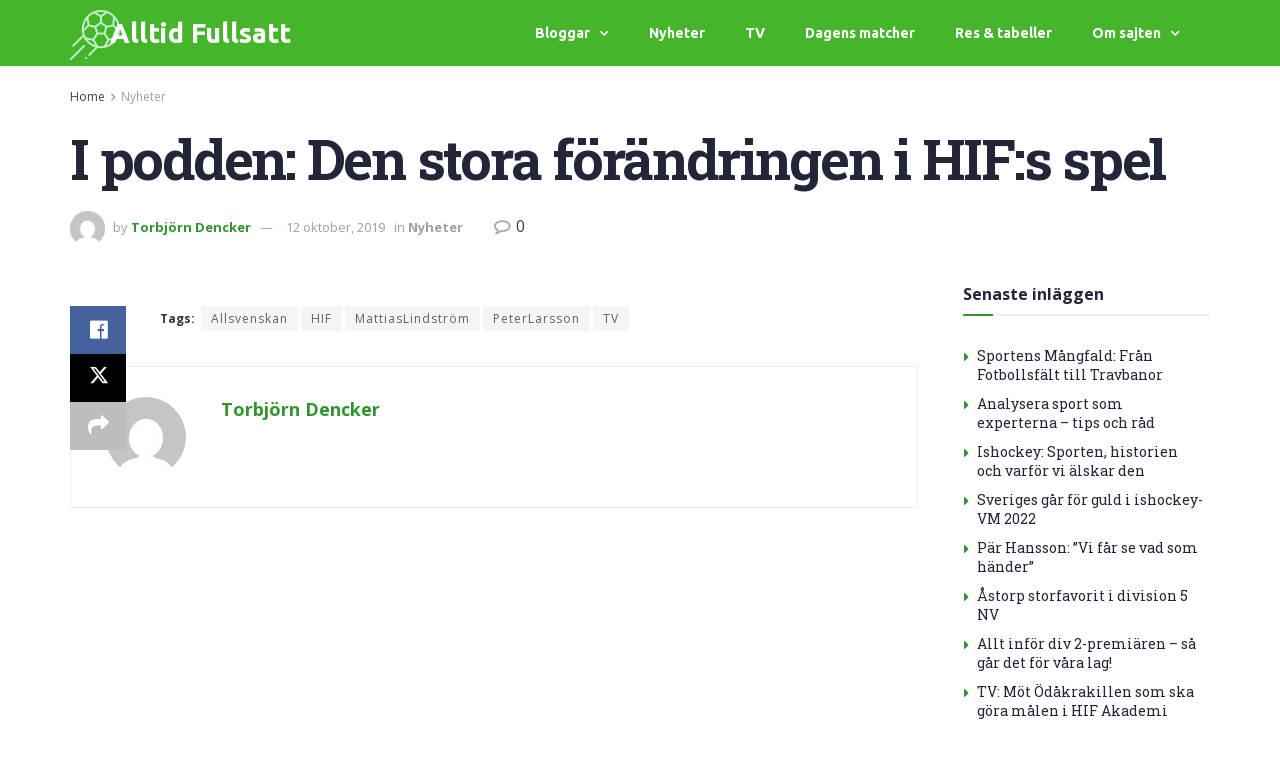

--- FILE ---
content_type: text/html; charset=UTF-8
request_url: https://alltidfullsatt.se/i-podden-den-stora-forandringen-i-hifs-spel/
body_size: 24950
content:
<!DOCTYPE html>
<html lang="sv-SE" prefix="og: https://ogp.me/ns#">
<head>
	<meta charset="UTF-8">
	<meta name="viewport" content="width=device-width, initial-scale=1.0, viewport-fit=cover" />		<meta property="og:type" content="article">
<meta property="og:title" content="I podden: Den stora förändringen i HIF:s spel">
<meta property="og:site_name" content="Alltid Fullsatt">
<meta property="og:url" content="https://alltidfullsatt.se/i-podden-den-stora-forandringen-i-hifs-spel/">
<meta property="og:locale" content="sv_SE">
<meta property="article:published_time" content="2015-04-03T13:03:00+02:00">
<meta property="article:modified_time" content="2019-10-12T14:54:12+02:00">
<meta property="article:section" content="Nyheter">
<meta property="article:tag" content="Allsvenskan">
<meta property="article:tag" content="HIF">
<meta property="article:tag" content="MattiasLindström">
<meta property="article:tag" content="PeterLarsson">
<meta property="article:tag" content="TV">
<meta name="twitter:card" content="summary_large_image">
<meta name="twitter:title" content="I podden: Den stora förändringen i HIF:s spel">
<meta name="twitter:description" content="">
<meta name="twitter:url" content="https://alltidfullsatt.se/i-podden-den-stora-forandringen-i-hifs-spel/">
<meta name="twitter:site" content="">
			<script type="text/javascript">
			  var jnews_ajax_url = '/?ajax-request=jnews'
			</script>
			<script type="text/javascript">;window.jnews=window.jnews||{},window.jnews.library=window.jnews.library||{},window.jnews.library=function(){"use strict";var e=this;e.win=window,e.doc=document,e.noop=function(){},e.globalBody=e.doc.getElementsByTagName("body")[0],e.globalBody=e.globalBody?e.globalBody:e.doc,e.win.jnewsDataStorage=e.win.jnewsDataStorage||{_storage:new WeakMap,put:function(e,t,n){this._storage.has(e)||this._storage.set(e,new Map),this._storage.get(e).set(t,n)},get:function(e,t){return this._storage.get(e).get(t)},has:function(e,t){return this._storage.has(e)&&this._storage.get(e).has(t)},remove:function(e,t){var n=this._storage.get(e).delete(t);return 0===!this._storage.get(e).size&&this._storage.delete(e),n}},e.windowWidth=function(){return e.win.innerWidth||e.docEl.clientWidth||e.globalBody.clientWidth},e.windowHeight=function(){return e.win.innerHeight||e.docEl.clientHeight||e.globalBody.clientHeight},e.requestAnimationFrame=e.win.requestAnimationFrame||e.win.webkitRequestAnimationFrame||e.win.mozRequestAnimationFrame||e.win.msRequestAnimationFrame||window.oRequestAnimationFrame||function(e){return setTimeout(e,1e3/60)},e.cancelAnimationFrame=e.win.cancelAnimationFrame||e.win.webkitCancelAnimationFrame||e.win.webkitCancelRequestAnimationFrame||e.win.mozCancelAnimationFrame||e.win.msCancelRequestAnimationFrame||e.win.oCancelRequestAnimationFrame||function(e){clearTimeout(e)},e.classListSupport="classList"in document.createElement("_"),e.hasClass=e.classListSupport?function(e,t){return e.classList.contains(t)}:function(e,t){return e.className.indexOf(t)>=0},e.addClass=e.classListSupport?function(t,n){e.hasClass(t,n)||t.classList.add(n)}:function(t,n){e.hasClass(t,n)||(t.className+=" "+n)},e.removeClass=e.classListSupport?function(t,n){e.hasClass(t,n)&&t.classList.remove(n)}:function(t,n){e.hasClass(t,n)&&(t.className=t.className.replace(n,""))},e.objKeys=function(e){var t=[];for(var n in e)Object.prototype.hasOwnProperty.call(e,n)&&t.push(n);return t},e.isObjectSame=function(e,t){var n=!0;return JSON.stringify(e)!==JSON.stringify(t)&&(n=!1),n},e.extend=function(){for(var e,t,n,o=arguments[0]||{},i=1,a=arguments.length;i<a;i++)if(null!==(e=arguments[i]))for(t in e)o!==(n=e[t])&&void 0!==n&&(o[t]=n);return o},e.dataStorage=e.win.jnewsDataStorage,e.isVisible=function(e){return 0!==e.offsetWidth&&0!==e.offsetHeight||e.getBoundingClientRect().length},e.getHeight=function(e){return e.offsetHeight||e.clientHeight||e.getBoundingClientRect().height},e.getWidth=function(e){return e.offsetWidth||e.clientWidth||e.getBoundingClientRect().width},e.supportsPassive=!1;try{var t=Object.defineProperty({},"passive",{get:function(){e.supportsPassive=!0}});"createEvent"in e.doc?e.win.addEventListener("test",null,t):"fireEvent"in e.doc&&e.win.attachEvent("test",null)}catch(e){}e.passiveOption=!!e.supportsPassive&&{passive:!0},e.setStorage=function(e,t){e="jnews-"+e;var n={expired:Math.floor(((new Date).getTime()+432e5)/1e3)};t=Object.assign(n,t);localStorage.setItem(e,JSON.stringify(t))},e.getStorage=function(e){e="jnews-"+e;var t=localStorage.getItem(e);return null!==t&&0<t.length?JSON.parse(localStorage.getItem(e)):{}},e.expiredStorage=function(){var t,n="jnews-";for(var o in localStorage)o.indexOf(n)>-1&&"undefined"!==(t=e.getStorage(o.replace(n,""))).expired&&t.expired<Math.floor((new Date).getTime()/1e3)&&localStorage.removeItem(o)},e.addEvents=function(t,n,o){for(var i in n){var a=["touchstart","touchmove"].indexOf(i)>=0&&!o&&e.passiveOption;"createEvent"in e.doc?t.addEventListener(i,n[i],a):"fireEvent"in e.doc&&t.attachEvent("on"+i,n[i])}},e.removeEvents=function(t,n){for(var o in n)"createEvent"in e.doc?t.removeEventListener(o,n[o]):"fireEvent"in e.doc&&t.detachEvent("on"+o,n[o])},e.triggerEvents=function(t,n,o){var i;o=o||{detail:null};return"createEvent"in e.doc?(!(i=e.doc.createEvent("CustomEvent")||new CustomEvent(n)).initCustomEvent||i.initCustomEvent(n,!0,!1,o),void t.dispatchEvent(i)):"fireEvent"in e.doc?((i=e.doc.createEventObject()).eventType=n,void t.fireEvent("on"+i.eventType,i)):void 0},e.getParents=function(t,n){void 0===n&&(n=e.doc);for(var o=[],i=t.parentNode,a=!1;!a;)if(i){var r=i;r.querySelectorAll(n).length?a=!0:(o.push(r),i=r.parentNode)}else o=[],a=!0;return o},e.forEach=function(e,t,n){for(var o=0,i=e.length;o<i;o++)t.call(n,e[o],o)},e.getText=function(e){return e.innerText||e.textContent},e.setText=function(e,t){var n="object"==typeof t?t.innerText||t.textContent:t;e.innerText&&(e.innerText=n),e.textContent&&(e.textContent=n)},e.httpBuildQuery=function(t){return e.objKeys(t).reduce(function t(n){var o=arguments.length>1&&void 0!==arguments[1]?arguments[1]:null;return function(i,a){var r=n[a];a=encodeURIComponent(a);var s=o?"".concat(o,"[").concat(a,"]"):a;return null==r||"function"==typeof r?(i.push("".concat(s,"=")),i):["number","boolean","string"].includes(typeof r)?(i.push("".concat(s,"=").concat(encodeURIComponent(r))),i):(i.push(e.objKeys(r).reduce(t(r,s),[]).join("&")),i)}}(t),[]).join("&")},e.get=function(t,n,o,i){return o="function"==typeof o?o:e.noop,e.ajax("GET",t,n,o,i)},e.post=function(t,n,o,i){return o="function"==typeof o?o:e.noop,e.ajax("POST",t,n,o,i)},e.ajax=function(t,n,o,i,a){var r=new XMLHttpRequest,s=n,c=e.httpBuildQuery(o);if(t=-1!=["GET","POST"].indexOf(t)?t:"GET",r.open(t,s+("GET"==t?"?"+c:""),!0),"POST"==t&&r.setRequestHeader("Content-type","application/x-www-form-urlencoded"),r.setRequestHeader("X-Requested-With","XMLHttpRequest"),r.onreadystatechange=function(){4===r.readyState&&200<=r.status&&300>r.status&&"function"==typeof i&&i.call(void 0,r.response)},void 0!==a&&!a){return{xhr:r,send:function(){r.send("POST"==t?c:null)}}}return r.send("POST"==t?c:null),{xhr:r}},e.scrollTo=function(t,n,o){function i(e,t,n){this.start=this.position(),this.change=e-this.start,this.currentTime=0,this.increment=20,this.duration=void 0===n?500:n,this.callback=t,this.finish=!1,this.animateScroll()}return Math.easeInOutQuad=function(e,t,n,o){return(e/=o/2)<1?n/2*e*e+t:-n/2*(--e*(e-2)-1)+t},i.prototype.stop=function(){this.finish=!0},i.prototype.move=function(t){e.doc.documentElement.scrollTop=t,e.globalBody.parentNode.scrollTop=t,e.globalBody.scrollTop=t},i.prototype.position=function(){return e.doc.documentElement.scrollTop||e.globalBody.parentNode.scrollTop||e.globalBody.scrollTop},i.prototype.animateScroll=function(){this.currentTime+=this.increment;var t=Math.easeInOutQuad(this.currentTime,this.start,this.change,this.duration);this.move(t),this.currentTime<this.duration&&!this.finish?e.requestAnimationFrame.call(e.win,this.animateScroll.bind(this)):this.callback&&"function"==typeof this.callback&&this.callback()},new i(t,n,o)},e.unwrap=function(t){var n,o=t;e.forEach(t,(function(e,t){n?n+=e:n=e})),o.replaceWith(n)},e.performance={start:function(e){performance.mark(e+"Start")},stop:function(e){performance.mark(e+"End"),performance.measure(e,e+"Start",e+"End")}},e.fps=function(){var t=0,n=0,o=0;!function(){var i=t=0,a=0,r=0,s=document.getElementById("fpsTable"),c=function(t){void 0===document.getElementsByTagName("body")[0]?e.requestAnimationFrame.call(e.win,(function(){c(t)})):document.getElementsByTagName("body")[0].appendChild(t)};null===s&&((s=document.createElement("div")).style.position="fixed",s.style.top="120px",s.style.left="10px",s.style.width="100px",s.style.height="20px",s.style.border="1px solid black",s.style.fontSize="11px",s.style.zIndex="100000",s.style.backgroundColor="white",s.id="fpsTable",c(s));var l=function(){o++,n=Date.now(),(a=(o/(r=(n-t)/1e3)).toPrecision(2))!=i&&(i=a,s.innerHTML=i+"fps"),1<r&&(t=n,o=0),e.requestAnimationFrame.call(e.win,l)};l()}()},e.instr=function(e,t){for(var n=0;n<t.length;n++)if(-1!==e.toLowerCase().indexOf(t[n].toLowerCase()))return!0},e.winLoad=function(t,n){function o(o){if("complete"===e.doc.readyState||"interactive"===e.doc.readyState)return!o||n?setTimeout(t,n||1):t(o),1}o()||e.addEvents(e.win,{load:o})},e.docReady=function(t,n){function o(o){if("complete"===e.doc.readyState||"interactive"===e.doc.readyState)return!o||n?setTimeout(t,n||1):t(o),1}o()||e.addEvents(e.doc,{DOMContentLoaded:o})},e.fireOnce=function(){e.docReady((function(){e.assets=e.assets||[],e.assets.length&&(e.boot(),e.load_assets())}),50)},e.boot=function(){e.length&&e.doc.querySelectorAll("style[media]").forEach((function(e){"not all"==e.getAttribute("media")&&e.removeAttribute("media")}))},e.create_js=function(t,n){var o=e.doc.createElement("script");switch(o.setAttribute("src",t),n){case"defer":o.setAttribute("defer",!0);break;case"async":o.setAttribute("async",!0);break;case"deferasync":o.setAttribute("defer",!0),o.setAttribute("async",!0)}e.globalBody.appendChild(o)},e.load_assets=function(){"object"==typeof e.assets&&e.forEach(e.assets.slice(0),(function(t,n){var o="";t.defer&&(o+="defer"),t.async&&(o+="async"),e.create_js(t.url,o);var i=e.assets.indexOf(t);i>-1&&e.assets.splice(i,1)})),e.assets=jnewsoption.au_scripts=window.jnewsads=[]},e.setCookie=function(e,t,n){var o="";if(n){var i=new Date;i.setTime(i.getTime()+24*n*60*60*1e3),o="; expires="+i.toUTCString()}document.cookie=e+"="+(t||"")+o+"; path=/"},e.getCookie=function(e){for(var t=e+"=",n=document.cookie.split(";"),o=0;o<n.length;o++){for(var i=n[o];" "==i.charAt(0);)i=i.substring(1,i.length);if(0==i.indexOf(t))return i.substring(t.length,i.length)}return null},e.eraseCookie=function(e){document.cookie=e+"=; Path=/; Expires=Thu, 01 Jan 1970 00:00:01 GMT;"},e.docReady((function(){e.globalBody=e.globalBody==e.doc?e.doc.getElementsByTagName("body")[0]:e.globalBody,e.globalBody=e.globalBody?e.globalBody:e.doc})),e.winLoad((function(){e.winLoad((function(){var t=!1;if(void 0!==window.jnewsadmin)if(void 0!==window.file_version_checker){var n=e.objKeys(window.file_version_checker);n.length?n.forEach((function(e){t||"10.0.4"===window.file_version_checker[e]||(t=!0)})):t=!0}else t=!0;t&&(window.jnewsHelper.getMessage(),window.jnewsHelper.getNotice())}),2500)}))},window.jnews.library=new window.jnews.library;</script><script type="module">;/*! instant.page v5.1.1 - (C) 2019-2020 Alexandre Dieulot - https://instant.page/license */
let t,e;const n=new Set,o=document.createElement("link"),i=o.relList&&o.relList.supports&&o.relList.supports("prefetch")&&window.IntersectionObserver&&"isIntersecting"in IntersectionObserverEntry.prototype,s="instantAllowQueryString"in document.body.dataset,a="instantAllowExternalLinks"in document.body.dataset,r="instantWhitelist"in document.body.dataset,c="instantMousedownShortcut"in document.body.dataset,d=1111;let l=65,u=!1,f=!1,m=!1;if("instantIntensity"in document.body.dataset){const t=document.body.dataset.instantIntensity;if("mousedown"==t.substr(0,9))u=!0,"mousedown-only"==t&&(f=!0);else if("viewport"==t.substr(0,8))navigator.connection&&(navigator.connection.saveData||navigator.connection.effectiveType&&navigator.connection.effectiveType.includes("2g"))||("viewport"==t?document.documentElement.clientWidth*document.documentElement.clientHeight<45e4&&(m=!0):"viewport-all"==t&&(m=!0));else{const e=parseInt(t);isNaN(e)||(l=e)}}if(i){const n={capture:!0,passive:!0};if(f||document.addEventListener("touchstart",(function(t){e=performance.now();const n=t.target.closest("a");h(n)&&v(n.href)}),n),u?c||document.addEventListener("mousedown",(function(t){const e=t.target.closest("a");h(e)&&v(e.href)}),n):document.addEventListener("mouseover",(function(n){if(performance.now()-e<d)return;if(!("closest"in n.target))return;const o=n.target.closest("a");h(o)&&(o.addEventListener("mouseout",p,{passive:!0}),t=setTimeout((()=>{v(o.href),t=void 0}),l))}),n),c&&document.addEventListener("mousedown",(function(t){if(performance.now()-e<d)return;const n=t.target.closest("a");if(t.which>1||t.metaKey||t.ctrlKey)return;if(!n)return;n.addEventListener("click",(function(t){1337!=t.detail&&t.preventDefault()}),{capture:!0,passive:!1,once:!0});const o=new MouseEvent("click",{view:window,bubbles:!0,cancelable:!1,detail:1337});n.dispatchEvent(o)}),n),m){let t;(t=window.requestIdleCallback?t=>{requestIdleCallback(t,{timeout:1500})}:t=>{t()})((()=>{const t=new IntersectionObserver((e=>{e.forEach((e=>{if(e.isIntersecting){const n=e.target;t.unobserve(n),v(n.href)}}))}));document.querySelectorAll("a").forEach((e=>{h(e)&&t.observe(e)}))}))}}function p(e){e.relatedTarget&&e.target.closest("a")==e.relatedTarget.closest("a")||t&&(clearTimeout(t),t=void 0)}function h(t){if(t&&t.href&&(!r||"instant"in t.dataset)&&(a||t.origin==location.origin||"instant"in t.dataset)&&["http:","https:"].includes(t.protocol)&&("http:"!=t.protocol||"https:"!=location.protocol)&&(s||!t.search||"instant"in t.dataset)&&!(t.hash&&t.pathname+t.search==location.pathname+location.search||"noInstant"in t.dataset))return!0}function v(t){if(n.has(t))return;const e=document.createElement("link");e.rel="prefetch",e.href=t,document.head.appendChild(e),n.add(t)}</script>
<!-- Sökmotoroptimering av Rank Math – https://rankmath.com/ -->
<title>I podden: Den stora förändringen i HIF:s spel - Alltid Fullsatt</title>
<meta name="robots" content="index, follow, max-snippet:-1, max-video-preview:-1, max-image-preview:large"/>
<link rel="canonical" href="https://alltidfullsatt.se/i-podden-den-stora-forandringen-i-hifs-spel/" />
<meta property="og:locale" content="sv_SE" />
<meta property="og:type" content="article" />
<meta property="og:title" content="I podden: Den stora förändringen i HIF:s spel - Alltid Fullsatt" />
<meta property="og:url" content="https://alltidfullsatt.se/i-podden-den-stora-forandringen-i-hifs-spel/" />
<meta property="og:site_name" content="Alltid Fullsatt" />
<meta property="article:tag" content="Allsvenskan" />
<meta property="article:tag" content="HIF" />
<meta property="article:tag" content="MattiasLindström" />
<meta property="article:tag" content="PeterLarsson" />
<meta property="article:tag" content="TV" />
<meta property="article:section" content="Nyheter" />
<meta property="og:updated_time" content="2019-10-12T14:54:12+02:00" />
<meta property="og:image" content="https://alltidfullsatt.se/wp-content/uploads/2016/04/divition2-fotboll.jpg" />
<meta property="og:image:secure_url" content="https://alltidfullsatt.se/wp-content/uploads/2016/04/divition2-fotboll.jpg" />
<meta property="og:image:width" content="1280" />
<meta property="og:image:height" content="853" />
<meta property="og:image:alt" content="divition2 fotboll" />
<meta property="og:image:type" content="image/jpeg" />
<meta property="article:published_time" content="2015-04-03T13:03:00+02:00" />
<meta property="article:modified_time" content="2019-10-12T14:54:12+02:00" />
<meta name="twitter:card" content="summary_large_image" />
<meta name="twitter:title" content="I podden: Den stora förändringen i HIF:s spel - Alltid Fullsatt" />
<meta name="twitter:image" content="https://alltidfullsatt.se/wp-content/uploads/2016/04/divition2-fotboll.jpg" />
<meta name="twitter:label1" content="Skriven av" />
<meta name="twitter:data1" content="Torbjörn Dencker" />
<meta name="twitter:label2" content="Lästid" />
<meta name="twitter:data2" content="Mindre än en minut" />
<script type="application/ld+json" class="rank-math-schema">{"@context":"https://schema.org","@graph":[{"@type":["Person","Organization"],"@id":"https://alltidfullsatt.se/#person","name":"admin","logo":{"@type":"ImageObject","@id":"https://alltidfullsatt.se/#logo","url":"https://alltidfullsatt.se/wp-content/uploads/2016/03/damfotboll.jpg","contentUrl":"https://alltidfullsatt.se/wp-content/uploads/2016/03/damfotboll.jpg","caption":"admin","inLanguage":"sv-SE","width":"640","height":"426"},"image":{"@type":"ImageObject","@id":"https://alltidfullsatt.se/#logo","url":"https://alltidfullsatt.se/wp-content/uploads/2016/03/damfotboll.jpg","contentUrl":"https://alltidfullsatt.se/wp-content/uploads/2016/03/damfotboll.jpg","caption":"admin","inLanguage":"sv-SE","width":"640","height":"426"}},{"@type":"WebSite","@id":"https://alltidfullsatt.se/#website","url":"https://alltidfullsatt.se","name":"admin","publisher":{"@id":"https://alltidfullsatt.se/#person"},"inLanguage":"sv-SE"},{"@type":"ImageObject","@id":"https://alltidfullsatt.se/wp-content/uploads/2016/04/divition2-fotboll.jpg","url":"https://alltidfullsatt.se/wp-content/uploads/2016/04/divition2-fotboll.jpg","width":"1280","height":"853","caption":"divition2 fotboll","inLanguage":"sv-SE"},{"@type":"WebPage","@id":"https://alltidfullsatt.se/i-podden-den-stora-forandringen-i-hifs-spel/#webpage","url":"https://alltidfullsatt.se/i-podden-den-stora-forandringen-i-hifs-spel/","name":"I podden: Den stora f\u00f6r\u00e4ndringen i HIF:s spel - Alltid Fullsatt","datePublished":"2015-04-03T13:03:00+02:00","dateModified":"2019-10-12T14:54:12+02:00","isPartOf":{"@id":"https://alltidfullsatt.se/#website"},"primaryImageOfPage":{"@id":"https://alltidfullsatt.se/wp-content/uploads/2016/04/divition2-fotboll.jpg"},"inLanguage":"sv-SE"},{"@type":"Person","@id":"https://alltidfullsatt.se/author/tdfotboll/","name":"Torbj\u00f6rn Dencker","url":"https://alltidfullsatt.se/author/tdfotboll/","image":{"@type":"ImageObject","@id":"https://secure.gravatar.com/avatar/b39ceecf94e9697cb0ee93e013d0dc5c?s=96&amp;d=mm&amp;r=g","url":"https://secure.gravatar.com/avatar/b39ceecf94e9697cb0ee93e013d0dc5c?s=96&amp;d=mm&amp;r=g","caption":"Torbj\u00f6rn Dencker","inLanguage":"sv-SE"}},{"@type":"BlogPosting","headline":"I podden: Den stora f\u00f6r\u00e4ndringen i HIF:s spel - Alltid Fullsatt","datePublished":"2015-04-03T13:03:00+02:00","dateModified":"2019-10-12T14:54:12+02:00","articleSection":"Nyheter","author":{"@id":"https://alltidfullsatt.se/author/tdfotboll/","name":"Torbj\u00f6rn Dencker"},"publisher":{"@id":"https://alltidfullsatt.se/#person"},"name":"I podden: Den stora f\u00f6r\u00e4ndringen i HIF:s spel - Alltid Fullsatt","@id":"https://alltidfullsatt.se/i-podden-den-stora-forandringen-i-hifs-spel/#richSnippet","isPartOf":{"@id":"https://alltidfullsatt.se/i-podden-den-stora-forandringen-i-hifs-spel/#webpage"},"image":{"@id":"https://alltidfullsatt.se/wp-content/uploads/2016/04/divition2-fotboll.jpg"},"inLanguage":"sv-SE","mainEntityOfPage":{"@id":"https://alltidfullsatt.se/i-podden-den-stora-forandringen-i-hifs-spel/#webpage"}}]}</script>
<!-- /Rank Math SEO-tillägg för WordPress -->

<link rel='dns-prefetch' href='//fonts.googleapis.com' />
<link rel='preconnect' href='https://fonts.gstatic.com' />
<link rel="alternate" type="application/rss+xml" title="Alltid Fullsatt &raquo; Webbflöde" href="https://alltidfullsatt.se/feed/" />
<script type="text/javascript">
/* <![CDATA[ */
window._wpemojiSettings = {"baseUrl":"https:\/\/s.w.org\/images\/core\/emoji\/14.0.0\/72x72\/","ext":".png","svgUrl":"https:\/\/s.w.org\/images\/core\/emoji\/14.0.0\/svg\/","svgExt":".svg","source":{"concatemoji":"https:\/\/alltidfullsatt.se\/wp-includes\/js\/wp-emoji-release.min.js?ver=6.4.7"}};
/*! This file is auto-generated */
!function(i,n){var o,s,e;function c(e){try{var t={supportTests:e,timestamp:(new Date).valueOf()};sessionStorage.setItem(o,JSON.stringify(t))}catch(e){}}function p(e,t,n){e.clearRect(0,0,e.canvas.width,e.canvas.height),e.fillText(t,0,0);var t=new Uint32Array(e.getImageData(0,0,e.canvas.width,e.canvas.height).data),r=(e.clearRect(0,0,e.canvas.width,e.canvas.height),e.fillText(n,0,0),new Uint32Array(e.getImageData(0,0,e.canvas.width,e.canvas.height).data));return t.every(function(e,t){return e===r[t]})}function u(e,t,n){switch(t){case"flag":return n(e,"\ud83c\udff3\ufe0f\u200d\u26a7\ufe0f","\ud83c\udff3\ufe0f\u200b\u26a7\ufe0f")?!1:!n(e,"\ud83c\uddfa\ud83c\uddf3","\ud83c\uddfa\u200b\ud83c\uddf3")&&!n(e,"\ud83c\udff4\udb40\udc67\udb40\udc62\udb40\udc65\udb40\udc6e\udb40\udc67\udb40\udc7f","\ud83c\udff4\u200b\udb40\udc67\u200b\udb40\udc62\u200b\udb40\udc65\u200b\udb40\udc6e\u200b\udb40\udc67\u200b\udb40\udc7f");case"emoji":return!n(e,"\ud83e\udef1\ud83c\udffb\u200d\ud83e\udef2\ud83c\udfff","\ud83e\udef1\ud83c\udffb\u200b\ud83e\udef2\ud83c\udfff")}return!1}function f(e,t,n){var r="undefined"!=typeof WorkerGlobalScope&&self instanceof WorkerGlobalScope?new OffscreenCanvas(300,150):i.createElement("canvas"),a=r.getContext("2d",{willReadFrequently:!0}),o=(a.textBaseline="top",a.font="600 32px Arial",{});return e.forEach(function(e){o[e]=t(a,e,n)}),o}function t(e){var t=i.createElement("script");t.src=e,t.defer=!0,i.head.appendChild(t)}"undefined"!=typeof Promise&&(o="wpEmojiSettingsSupports",s=["flag","emoji"],n.supports={everything:!0,everythingExceptFlag:!0},e=new Promise(function(e){i.addEventListener("DOMContentLoaded",e,{once:!0})}),new Promise(function(t){var n=function(){try{var e=JSON.parse(sessionStorage.getItem(o));if("object"==typeof e&&"number"==typeof e.timestamp&&(new Date).valueOf()<e.timestamp+604800&&"object"==typeof e.supportTests)return e.supportTests}catch(e){}return null}();if(!n){if("undefined"!=typeof Worker&&"undefined"!=typeof OffscreenCanvas&&"undefined"!=typeof URL&&URL.createObjectURL&&"undefined"!=typeof Blob)try{var e="postMessage("+f.toString()+"("+[JSON.stringify(s),u.toString(),p.toString()].join(",")+"));",r=new Blob([e],{type:"text/javascript"}),a=new Worker(URL.createObjectURL(r),{name:"wpTestEmojiSupports"});return void(a.onmessage=function(e){c(n=e.data),a.terminate(),t(n)})}catch(e){}c(n=f(s,u,p))}t(n)}).then(function(e){for(var t in e)n.supports[t]=e[t],n.supports.everything=n.supports.everything&&n.supports[t],"flag"!==t&&(n.supports.everythingExceptFlag=n.supports.everythingExceptFlag&&n.supports[t]);n.supports.everythingExceptFlag=n.supports.everythingExceptFlag&&!n.supports.flag,n.DOMReady=!1,n.readyCallback=function(){n.DOMReady=!0}}).then(function(){return e}).then(function(){var e;n.supports.everything||(n.readyCallback(),(e=n.source||{}).concatemoji?t(e.concatemoji):e.wpemoji&&e.twemoji&&(t(e.twemoji),t(e.wpemoji)))}))}((window,document),window._wpemojiSettings);
/* ]]> */
</script>
<style id='wp-emoji-styles-inline-css' type='text/css'>

	img.wp-smiley, img.emoji {
		display: inline !important;
		border: none !important;
		box-shadow: none !important;
		height: 1em !important;
		width: 1em !important;
		margin: 0 0.07em !important;
		vertical-align: -0.1em !important;
		background: none !important;
		padding: 0 !important;
	}
</style>
<link rel='stylesheet' id='wp-block-library-css' href='https://alltidfullsatt.se/wp-includes/css/dist/block-library/style.min.css?ver=6.4.7' type='text/css' media='all' />
<style id='rank-math-toc-block-style-inline-css' type='text/css'>
.wp-block-rank-math-toc-block nav ol{counter-reset:item}.wp-block-rank-math-toc-block nav ol li{display:block}.wp-block-rank-math-toc-block nav ol li:before{content:counters(item, ".") " ";counter-increment:item}

</style>
<style id='classic-theme-styles-inline-css' type='text/css'>
/*! This file is auto-generated */
.wp-block-button__link{color:#fff;background-color:#32373c;border-radius:9999px;box-shadow:none;text-decoration:none;padding:calc(.667em + 2px) calc(1.333em + 2px);font-size:1.125em}.wp-block-file__button{background:#32373c;color:#fff;text-decoration:none}
</style>
<style id='global-styles-inline-css' type='text/css'>
body{--wp--preset--color--black: #000000;--wp--preset--color--cyan-bluish-gray: #abb8c3;--wp--preset--color--white: #ffffff;--wp--preset--color--pale-pink: #f78da7;--wp--preset--color--vivid-red: #cf2e2e;--wp--preset--color--luminous-vivid-orange: #ff6900;--wp--preset--color--luminous-vivid-amber: #fcb900;--wp--preset--color--light-green-cyan: #7bdcb5;--wp--preset--color--vivid-green-cyan: #00d084;--wp--preset--color--pale-cyan-blue: #8ed1fc;--wp--preset--color--vivid-cyan-blue: #0693e3;--wp--preset--color--vivid-purple: #9b51e0;--wp--preset--gradient--vivid-cyan-blue-to-vivid-purple: linear-gradient(135deg,rgba(6,147,227,1) 0%,rgb(155,81,224) 100%);--wp--preset--gradient--light-green-cyan-to-vivid-green-cyan: linear-gradient(135deg,rgb(122,220,180) 0%,rgb(0,208,130) 100%);--wp--preset--gradient--luminous-vivid-amber-to-luminous-vivid-orange: linear-gradient(135deg,rgba(252,185,0,1) 0%,rgba(255,105,0,1) 100%);--wp--preset--gradient--luminous-vivid-orange-to-vivid-red: linear-gradient(135deg,rgba(255,105,0,1) 0%,rgb(207,46,46) 100%);--wp--preset--gradient--very-light-gray-to-cyan-bluish-gray: linear-gradient(135deg,rgb(238,238,238) 0%,rgb(169,184,195) 100%);--wp--preset--gradient--cool-to-warm-spectrum: linear-gradient(135deg,rgb(74,234,220) 0%,rgb(151,120,209) 20%,rgb(207,42,186) 40%,rgb(238,44,130) 60%,rgb(251,105,98) 80%,rgb(254,248,76) 100%);--wp--preset--gradient--blush-light-purple: linear-gradient(135deg,rgb(255,206,236) 0%,rgb(152,150,240) 100%);--wp--preset--gradient--blush-bordeaux: linear-gradient(135deg,rgb(254,205,165) 0%,rgb(254,45,45) 50%,rgb(107,0,62) 100%);--wp--preset--gradient--luminous-dusk: linear-gradient(135deg,rgb(255,203,112) 0%,rgb(199,81,192) 50%,rgb(65,88,208) 100%);--wp--preset--gradient--pale-ocean: linear-gradient(135deg,rgb(255,245,203) 0%,rgb(182,227,212) 50%,rgb(51,167,181) 100%);--wp--preset--gradient--electric-grass: linear-gradient(135deg,rgb(202,248,128) 0%,rgb(113,206,126) 100%);--wp--preset--gradient--midnight: linear-gradient(135deg,rgb(2,3,129) 0%,rgb(40,116,252) 100%);--wp--preset--font-size--small: 13px;--wp--preset--font-size--medium: 20px;--wp--preset--font-size--large: 36px;--wp--preset--font-size--x-large: 42px;--wp--preset--spacing--20: 0.44rem;--wp--preset--spacing--30: 0.67rem;--wp--preset--spacing--40: 1rem;--wp--preset--spacing--50: 1.5rem;--wp--preset--spacing--60: 2.25rem;--wp--preset--spacing--70: 3.38rem;--wp--preset--spacing--80: 5.06rem;--wp--preset--shadow--natural: 6px 6px 9px rgba(0, 0, 0, 0.2);--wp--preset--shadow--deep: 12px 12px 50px rgba(0, 0, 0, 0.4);--wp--preset--shadow--sharp: 6px 6px 0px rgba(0, 0, 0, 0.2);--wp--preset--shadow--outlined: 6px 6px 0px -3px rgba(255, 255, 255, 1), 6px 6px rgba(0, 0, 0, 1);--wp--preset--shadow--crisp: 6px 6px 0px rgba(0, 0, 0, 1);}:where(.is-layout-flex){gap: 0.5em;}:where(.is-layout-grid){gap: 0.5em;}body .is-layout-flow > .alignleft{float: left;margin-inline-start: 0;margin-inline-end: 2em;}body .is-layout-flow > .alignright{float: right;margin-inline-start: 2em;margin-inline-end: 0;}body .is-layout-flow > .aligncenter{margin-left: auto !important;margin-right: auto !important;}body .is-layout-constrained > .alignleft{float: left;margin-inline-start: 0;margin-inline-end: 2em;}body .is-layout-constrained > .alignright{float: right;margin-inline-start: 2em;margin-inline-end: 0;}body .is-layout-constrained > .aligncenter{margin-left: auto !important;margin-right: auto !important;}body .is-layout-constrained > :where(:not(.alignleft):not(.alignright):not(.alignfull)){max-width: var(--wp--style--global--content-size);margin-left: auto !important;margin-right: auto !important;}body .is-layout-constrained > .alignwide{max-width: var(--wp--style--global--wide-size);}body .is-layout-flex{display: flex;}body .is-layout-flex{flex-wrap: wrap;align-items: center;}body .is-layout-flex > *{margin: 0;}body .is-layout-grid{display: grid;}body .is-layout-grid > *{margin: 0;}:where(.wp-block-columns.is-layout-flex){gap: 2em;}:where(.wp-block-columns.is-layout-grid){gap: 2em;}:where(.wp-block-post-template.is-layout-flex){gap: 1.25em;}:where(.wp-block-post-template.is-layout-grid){gap: 1.25em;}.has-black-color{color: var(--wp--preset--color--black) !important;}.has-cyan-bluish-gray-color{color: var(--wp--preset--color--cyan-bluish-gray) !important;}.has-white-color{color: var(--wp--preset--color--white) !important;}.has-pale-pink-color{color: var(--wp--preset--color--pale-pink) !important;}.has-vivid-red-color{color: var(--wp--preset--color--vivid-red) !important;}.has-luminous-vivid-orange-color{color: var(--wp--preset--color--luminous-vivid-orange) !important;}.has-luminous-vivid-amber-color{color: var(--wp--preset--color--luminous-vivid-amber) !important;}.has-light-green-cyan-color{color: var(--wp--preset--color--light-green-cyan) !important;}.has-vivid-green-cyan-color{color: var(--wp--preset--color--vivid-green-cyan) !important;}.has-pale-cyan-blue-color{color: var(--wp--preset--color--pale-cyan-blue) !important;}.has-vivid-cyan-blue-color{color: var(--wp--preset--color--vivid-cyan-blue) !important;}.has-vivid-purple-color{color: var(--wp--preset--color--vivid-purple) !important;}.has-black-background-color{background-color: var(--wp--preset--color--black) !important;}.has-cyan-bluish-gray-background-color{background-color: var(--wp--preset--color--cyan-bluish-gray) !important;}.has-white-background-color{background-color: var(--wp--preset--color--white) !important;}.has-pale-pink-background-color{background-color: var(--wp--preset--color--pale-pink) !important;}.has-vivid-red-background-color{background-color: var(--wp--preset--color--vivid-red) !important;}.has-luminous-vivid-orange-background-color{background-color: var(--wp--preset--color--luminous-vivid-orange) !important;}.has-luminous-vivid-amber-background-color{background-color: var(--wp--preset--color--luminous-vivid-amber) !important;}.has-light-green-cyan-background-color{background-color: var(--wp--preset--color--light-green-cyan) !important;}.has-vivid-green-cyan-background-color{background-color: var(--wp--preset--color--vivid-green-cyan) !important;}.has-pale-cyan-blue-background-color{background-color: var(--wp--preset--color--pale-cyan-blue) !important;}.has-vivid-cyan-blue-background-color{background-color: var(--wp--preset--color--vivid-cyan-blue) !important;}.has-vivid-purple-background-color{background-color: var(--wp--preset--color--vivid-purple) !important;}.has-black-border-color{border-color: var(--wp--preset--color--black) !important;}.has-cyan-bluish-gray-border-color{border-color: var(--wp--preset--color--cyan-bluish-gray) !important;}.has-white-border-color{border-color: var(--wp--preset--color--white) !important;}.has-pale-pink-border-color{border-color: var(--wp--preset--color--pale-pink) !important;}.has-vivid-red-border-color{border-color: var(--wp--preset--color--vivid-red) !important;}.has-luminous-vivid-orange-border-color{border-color: var(--wp--preset--color--luminous-vivid-orange) !important;}.has-luminous-vivid-amber-border-color{border-color: var(--wp--preset--color--luminous-vivid-amber) !important;}.has-light-green-cyan-border-color{border-color: var(--wp--preset--color--light-green-cyan) !important;}.has-vivid-green-cyan-border-color{border-color: var(--wp--preset--color--vivid-green-cyan) !important;}.has-pale-cyan-blue-border-color{border-color: var(--wp--preset--color--pale-cyan-blue) !important;}.has-vivid-cyan-blue-border-color{border-color: var(--wp--preset--color--vivid-cyan-blue) !important;}.has-vivid-purple-border-color{border-color: var(--wp--preset--color--vivid-purple) !important;}.has-vivid-cyan-blue-to-vivid-purple-gradient-background{background: var(--wp--preset--gradient--vivid-cyan-blue-to-vivid-purple) !important;}.has-light-green-cyan-to-vivid-green-cyan-gradient-background{background: var(--wp--preset--gradient--light-green-cyan-to-vivid-green-cyan) !important;}.has-luminous-vivid-amber-to-luminous-vivid-orange-gradient-background{background: var(--wp--preset--gradient--luminous-vivid-amber-to-luminous-vivid-orange) !important;}.has-luminous-vivid-orange-to-vivid-red-gradient-background{background: var(--wp--preset--gradient--luminous-vivid-orange-to-vivid-red) !important;}.has-very-light-gray-to-cyan-bluish-gray-gradient-background{background: var(--wp--preset--gradient--very-light-gray-to-cyan-bluish-gray) !important;}.has-cool-to-warm-spectrum-gradient-background{background: var(--wp--preset--gradient--cool-to-warm-spectrum) !important;}.has-blush-light-purple-gradient-background{background: var(--wp--preset--gradient--blush-light-purple) !important;}.has-blush-bordeaux-gradient-background{background: var(--wp--preset--gradient--blush-bordeaux) !important;}.has-luminous-dusk-gradient-background{background: var(--wp--preset--gradient--luminous-dusk) !important;}.has-pale-ocean-gradient-background{background: var(--wp--preset--gradient--pale-ocean) !important;}.has-electric-grass-gradient-background{background: var(--wp--preset--gradient--electric-grass) !important;}.has-midnight-gradient-background{background: var(--wp--preset--gradient--midnight) !important;}.has-small-font-size{font-size: var(--wp--preset--font-size--small) !important;}.has-medium-font-size{font-size: var(--wp--preset--font-size--medium) !important;}.has-large-font-size{font-size: var(--wp--preset--font-size--large) !important;}.has-x-large-font-size{font-size: var(--wp--preset--font-size--x-large) !important;}
.wp-block-navigation a:where(:not(.wp-element-button)){color: inherit;}
:where(.wp-block-post-template.is-layout-flex){gap: 1.25em;}:where(.wp-block-post-template.is-layout-grid){gap: 1.25em;}
:where(.wp-block-columns.is-layout-flex){gap: 2em;}:where(.wp-block-columns.is-layout-grid){gap: 2em;}
.wp-block-pullquote{font-size: 1.5em;line-height: 1.6;}
</style>
<link rel='stylesheet' id='jnews-parent-style-css' href='https://alltidfullsatt.se/wp-content/themes/jnews/style.css?ver=6.4.7' type='text/css' media='all' />
<link rel='stylesheet' id='elementor-frontend-css' href='https://alltidfullsatt.se/wp-content/plugins/elementor/assets/css/frontend.min.css?ver=3.19.1' type='text/css' media='all' />
<link rel='stylesheet' id='elementor-icons-css' href='https://alltidfullsatt.se/wp-content/plugins/elementor/assets/lib/eicons/css/elementor-icons.min.css?ver=5.27.0' type='text/css' media='all' />
<link rel='stylesheet' id='swiper-css' href='https://alltidfullsatt.se/wp-content/plugins/elementor/assets/lib/swiper/css/swiper.min.css?ver=5.3.6' type='text/css' media='all' />
<link rel='stylesheet' id='elementor-post-10748-css' href='https://alltidfullsatt.se/wp-content/uploads/elementor/css/post-10748.css?ver=1707153643' type='text/css' media='all' />
<link rel='stylesheet' id='elementor-pro-css' href='https://alltidfullsatt.se/wp-content/plugins/elementor-pro/assets/css/frontend.min.css?ver=3.19.1' type='text/css' media='all' />
<link rel='stylesheet' id='elementor-global-css' href='https://alltidfullsatt.se/wp-content/uploads/elementor/css/global.css?ver=1707153644' type='text/css' media='all' />
<link rel='stylesheet' id='elementor-post-10609-css' href='https://alltidfullsatt.se/wp-content/uploads/elementor/css/post-10609.css?ver=1707153644' type='text/css' media='all' />
<link rel='stylesheet' id='elementor-post-10617-css' href='https://alltidfullsatt.se/wp-content/uploads/elementor/css/post-10617.css?ver=1707153644' type='text/css' media='all' />
<link rel='stylesheet' id='jeg_customizer_font-css' href='//fonts.googleapis.com/css?family=Open+Sans%3Aregular%2C600%2C700%7CRoboto+Slab%3A300%2Cregular%2C700%7CSource+Sans+Pro%3Aregular%2C600%2C700&#038;display=swap&#038;ver=1.3.0' type='text/css' media='all' />
<link rel='stylesheet' id='jnews-frontend-css' href='https://alltidfullsatt.se/wp-content/themes/jnews/assets/dist/frontend.min.css?ver=1.0.0' type='text/css' media='all' />
<link rel='stylesheet' id='jnews-elementor-css' href='https://alltidfullsatt.se/wp-content/themes/jnews/assets/css/elementor-frontend.css?ver=1.0.0' type='text/css' media='all' />
<link rel='stylesheet' id='jnews-style-css' href='https://alltidfullsatt.se/wp-content/themes/jnews-child/style.css?ver=1.0.0' type='text/css' media='all' />
<link rel='stylesheet' id='jnews-darkmode-css' href='https://alltidfullsatt.se/wp-content/themes/jnews/assets/css/darkmode.css?ver=1.0.0' type='text/css' media='all' />
<link rel='stylesheet' id='jnews-scheme-css' href='https://alltidfullsatt.se/wp-content/themes/jnews/data/import/sport/scheme.css?ver=1.0.0' type='text/css' media='all' />
<link rel='stylesheet' id='google-fonts-1-css' href='https://fonts.googleapis.com/css?family=Ubuntu%3A100%2C100italic%2C200%2C200italic%2C300%2C300italic%2C400%2C400italic%2C500%2C500italic%2C600%2C600italic%2C700%2C700italic%2C800%2C800italic%2C900%2C900italic%7CRoboto%3A100%2C100italic%2C200%2C200italic%2C300%2C300italic%2C400%2C400italic%2C500%2C500italic%2C600%2C600italic%2C700%2C700italic%2C800%2C800italic%2C900%2C900italic&#038;display=auto&#038;ver=6.4.7' type='text/css' media='all' />
<link rel='stylesheet' id='elementor-icons-shared-0-css' href='https://alltidfullsatt.se/wp-content/plugins/elementor/assets/lib/font-awesome/css/fontawesome.min.css?ver=5.15.3' type='text/css' media='all' />
<link rel='stylesheet' id='elementor-icons-fa-solid-css' href='https://alltidfullsatt.se/wp-content/plugins/elementor/assets/lib/font-awesome/css/solid.min.css?ver=5.15.3' type='text/css' media='all' />
<link rel='stylesheet' id='jnews-select-share-css' href='https://alltidfullsatt.se/wp-content/plugins/jnews-social-share/assets/css/plugin.css' type='text/css' media='all' />
<link rel="preconnect" href="https://fonts.gstatic.com/" crossorigin><script type="text/javascript" src="https://alltidfullsatt.se/wp-includes/js/jquery/jquery.min.js?ver=3.7.1" id="jquery-core-js"></script>
<script type="text/javascript" src="https://alltidfullsatt.se/wp-includes/js/jquery/jquery-migrate.min.js?ver=3.4.1" id="jquery-migrate-js"></script>
<link rel="https://api.w.org/" href="https://alltidfullsatt.se/wp-json/" /><link rel="alternate" type="application/json" href="https://alltidfullsatt.se/wp-json/wp/v2/posts/6270" /><link rel="EditURI" type="application/rsd+xml" title="RSD" href="https://alltidfullsatt.se/xmlrpc.php?rsd" />
<meta name="generator" content="WordPress 6.4.7" />
<link rel='shortlink' href='https://alltidfullsatt.se/?p=6270' />
<link rel="alternate" type="application/json+oembed" href="https://alltidfullsatt.se/wp-json/oembed/1.0/embed?url=https%3A%2F%2Falltidfullsatt.se%2Fi-podden-den-stora-forandringen-i-hifs-spel%2F" />
<link rel="alternate" type="text/xml+oembed" href="https://alltidfullsatt.se/wp-json/oembed/1.0/embed?url=https%3A%2F%2Falltidfullsatt.se%2Fi-podden-den-stora-forandringen-i-hifs-spel%2F&#038;format=xml" />
<meta name="generator" content="Elementor 3.19.1; features: e_optimized_assets_loading, additional_custom_breakpoints, block_editor_assets_optimize, e_image_loading_optimization; settings: css_print_method-external, google_font-enabled, font_display-auto">
<script type="text/javascript" id="google_gtagjs" src="https://www.googletagmanager.com/gtag/js?id=UA-157371367-1" async="async"></script>
<script type="text/javascript" id="google_gtagjs-inline">
/* <![CDATA[ */
window.dataLayer = window.dataLayer || [];function gtag(){dataLayer.push(arguments);}gtag('js', new Date());gtag('config', 'UA-157371367-1', {} );
/* ]]> */
</script>
<link rel="icon" href="https://alltidfullsatt.se/wp-content/uploads/2022/02/cropped-trophy-32x32.png" sizes="32x32" />
<link rel="icon" href="https://alltidfullsatt.se/wp-content/uploads/2022/02/cropped-trophy-192x192.png" sizes="192x192" />
<link rel="apple-touch-icon" href="https://alltidfullsatt.se/wp-content/uploads/2022/02/cropped-trophy-180x180.png" />
<meta name="msapplication-TileImage" content="https://alltidfullsatt.se/wp-content/uploads/2022/02/cropped-trophy-270x270.png" />
<style id="jeg_dynamic_css" type="text/css" data-type="jeg_custom-css">body { --j-body-color : #3d4248; --j-accent-color : #31942e; --j-alt-color : #a9a9a9; --j-heading-color : #222638; } body,.jeg_newsfeed_list .tns-outer .tns-controls button,.jeg_filter_button,.owl-carousel .owl-nav div,.jeg_readmore,.jeg_hero_style_7 .jeg_post_meta a,.widget_calendar thead th,.widget_calendar tfoot a,.jeg_socialcounter a,.entry-header .jeg_meta_like a,.entry-header .jeg_meta_comment a,.entry-header .jeg_meta_donation a,.entry-header .jeg_meta_bookmark a,.entry-content tbody tr:hover,.entry-content th,.jeg_splitpost_nav li:hover a,#breadcrumbs a,.jeg_author_socials a:hover,.jeg_footer_content a,.jeg_footer_bottom a,.jeg_cartcontent,.woocommerce .woocommerce-breadcrumb a { color : #3d4248; } a, .jeg_menu_style_5>li>a:hover, .jeg_menu_style_5>li.sfHover>a, .jeg_menu_style_5>li.current-menu-item>a, .jeg_menu_style_5>li.current-menu-ancestor>a, .jeg_navbar .jeg_menu:not(.jeg_main_menu)>li>a:hover, .jeg_midbar .jeg_menu:not(.jeg_main_menu)>li>a:hover, .jeg_side_tabs li.active, .jeg_block_heading_5 strong, .jeg_block_heading_6 strong, .jeg_block_heading_7 strong, .jeg_block_heading_8 strong, .jeg_subcat_list li a:hover, .jeg_subcat_list li button:hover, .jeg_pl_lg_7 .jeg_thumb .jeg_post_category a, .jeg_pl_xs_2:before, .jeg_pl_xs_4 .jeg_postblock_content:before, .jeg_postblock .jeg_post_title a:hover, .jeg_hero_style_6 .jeg_post_title a:hover, .jeg_sidefeed .jeg_pl_xs_3 .jeg_post_title a:hover, .widget_jnews_popular .jeg_post_title a:hover, .jeg_meta_author a, .widget_archive li a:hover, .widget_pages li a:hover, .widget_meta li a:hover, .widget_recent_entries li a:hover, .widget_rss li a:hover, .widget_rss cite, .widget_categories li a:hover, .widget_categories li.current-cat>a, #breadcrumbs a:hover, .jeg_share_count .counts, .commentlist .bypostauthor>.comment-body>.comment-author>.fn, span.required, .jeg_review_title, .bestprice .price, .authorlink a:hover, .jeg_vertical_playlist .jeg_video_playlist_play_icon, .jeg_vertical_playlist .jeg_video_playlist_item.active .jeg_video_playlist_thumbnail:before, .jeg_horizontal_playlist .jeg_video_playlist_play, .woocommerce li.product .pricegroup .button, .widget_display_forums li a:hover, .widget_display_topics li:before, .widget_display_replies li:before, .widget_display_views li:before, .bbp-breadcrumb a:hover, .jeg_mobile_menu li.sfHover>a, .jeg_mobile_menu li a:hover, .split-template-6 .pagenum, .jeg_mobile_menu_style_5>li>a:hover, .jeg_mobile_menu_style_5>li.sfHover>a, .jeg_mobile_menu_style_5>li.current-menu-item>a, .jeg_mobile_menu_style_5>li.current-menu-ancestor>a { color : #31942e; } .jeg_menu_style_1>li>a:before, .jeg_menu_style_2>li>a:before, .jeg_menu_style_3>li>a:before, .jeg_side_toggle, .jeg_slide_caption .jeg_post_category a, .jeg_slider_type_1_wrapper .tns-controls button.tns-next, .jeg_block_heading_1 .jeg_block_title span, .jeg_block_heading_2 .jeg_block_title span, .jeg_block_heading_3, .jeg_block_heading_4 .jeg_block_title span, .jeg_block_heading_6:after, .jeg_pl_lg_box .jeg_post_category a, .jeg_pl_md_box .jeg_post_category a, .jeg_readmore:hover, .jeg_thumb .jeg_post_category a, .jeg_block_loadmore a:hover, .jeg_postblock.alt .jeg_block_loadmore a:hover, .jeg_block_loadmore a.active, .jeg_postblock_carousel_2 .jeg_post_category a, .jeg_heroblock .jeg_post_category a, .jeg_pagenav_1 .page_number.active, .jeg_pagenav_1 .page_number.active:hover, input[type="submit"], .btn, .button, .widget_tag_cloud a:hover, .popularpost_item:hover .jeg_post_title a:before, .jeg_splitpost_4 .page_nav, .jeg_splitpost_5 .page_nav, .jeg_post_via a:hover, .jeg_post_source a:hover, .jeg_post_tags a:hover, .comment-reply-title small a:before, .comment-reply-title small a:after, .jeg_storelist .productlink, .authorlink li.active a:before, .jeg_footer.dark .socials_widget:not(.nobg) a:hover .fa, div.jeg_breakingnews_title, .jeg_overlay_slider_bottom_wrapper .tns-controls button, .jeg_overlay_slider_bottom_wrapper .tns-controls button:hover, .jeg_vertical_playlist .jeg_video_playlist_current, .woocommerce span.onsale, .woocommerce #respond input#submit:hover, .woocommerce a.button:hover, .woocommerce button.button:hover, .woocommerce input.button:hover, .woocommerce #respond input#submit.alt, .woocommerce a.button.alt, .woocommerce button.button.alt, .woocommerce input.button.alt, .jeg_popup_post .caption, .jeg_footer.dark input[type="submit"], .jeg_footer.dark .btn, .jeg_footer.dark .button, .footer_widget.widget_tag_cloud a:hover, .jeg_inner_content .content-inner .jeg_post_category a:hover, #buddypress .standard-form button, #buddypress a.button, #buddypress input[type="submit"], #buddypress input[type="button"], #buddypress input[type="reset"], #buddypress ul.button-nav li a, #buddypress .generic-button a, #buddypress .generic-button button, #buddypress .comment-reply-link, #buddypress a.bp-title-button, #buddypress.buddypress-wrap .members-list li .user-update .activity-read-more a, div#buddypress .standard-form button:hover, div#buddypress a.button:hover, div#buddypress input[type="submit"]:hover, div#buddypress input[type="button"]:hover, div#buddypress input[type="reset"]:hover, div#buddypress ul.button-nav li a:hover, div#buddypress .generic-button a:hover, div#buddypress .generic-button button:hover, div#buddypress .comment-reply-link:hover, div#buddypress a.bp-title-button:hover, div#buddypress.buddypress-wrap .members-list li .user-update .activity-read-more a:hover, #buddypress #item-nav .item-list-tabs ul li a:before, .jeg_inner_content .jeg_meta_container .follow-wrapper a { background-color : #31942e; } .jeg_block_heading_7 .jeg_block_title span, .jeg_readmore:hover, .jeg_block_loadmore a:hover, .jeg_block_loadmore a.active, .jeg_pagenav_1 .page_number.active, .jeg_pagenav_1 .page_number.active:hover, .jeg_pagenav_3 .page_number:hover, .jeg_prevnext_post a:hover h3, .jeg_overlay_slider .jeg_post_category, .jeg_sidefeed .jeg_post.active, .jeg_vertical_playlist.jeg_vertical_playlist .jeg_video_playlist_item.active .jeg_video_playlist_thumbnail img, .jeg_horizontal_playlist .jeg_video_playlist_item.active { border-color : #31942e; } .jeg_tabpost_nav li.active, .woocommerce div.product .woocommerce-tabs ul.tabs li.active, .jeg_mobile_menu_style_1>li.current-menu-item a, .jeg_mobile_menu_style_1>li.current-menu-ancestor a, .jeg_mobile_menu_style_2>li.current-menu-item::after, .jeg_mobile_menu_style_2>li.current-menu-ancestor::after, .jeg_mobile_menu_style_3>li.current-menu-item::before, .jeg_mobile_menu_style_3>li.current-menu-ancestor::before { border-bottom-color : #31942e; } .jeg_post_meta .fa, .jeg_post_meta .jpwt-icon, .entry-header .jeg_post_meta .fa, .jeg_review_stars, .jeg_price_review_list { color : #a9a9a9; } .jeg_share_button.share-float.share-monocrhome a { background-color : #a9a9a9; } h1,h2,h3,h4,h5,h6,.jeg_post_title a,.entry-header .jeg_post_title,.jeg_hero_style_7 .jeg_post_title a,.jeg_block_title,.jeg_splitpost_bar .current_title,.jeg_video_playlist_title,.gallery-caption,.jeg_push_notification_button>a.button { color : #222638; } .split-template-9 .pagenum, .split-template-10 .pagenum, .split-template-11 .pagenum, .split-template-12 .pagenum, .split-template-13 .pagenum, .split-template-15 .pagenum, .split-template-18 .pagenum, .split-template-20 .pagenum, .split-template-19 .current_title span, .split-template-20 .current_title span { background-color : #222638; } .jeg_topbar, .jeg_topbar.dark, .jeg_topbar.custom { background : #308a2e; } .jeg_topbar, .jeg_topbar.dark { border-color : rgba(255,255,255,0); color : #f5f5f5; } .jeg_topbar .jeg_nav_item, .jeg_topbar.dark .jeg_nav_item { border-color : rgba(255,255,255,0); } .jeg_midbar, .jeg_midbar.dark { background-color : #f2f4f3; } .jeg_header .jeg_bottombar.jeg_navbar_wrapper:not(.jeg_navbar_boxed), .jeg_header .jeg_bottombar.jeg_navbar_boxed .jeg_nav_row { background : #31942e; } .jeg_header .jeg_bottombar, .jeg_header .jeg_bottombar.jeg_navbar_dark, .jeg_bottombar.jeg_navbar_boxed .jeg_nav_row, .jeg_bottombar.jeg_navbar_dark.jeg_navbar_boxed .jeg_nav_row { border-bottom-width : 0px; } .jeg_stickybar, .jeg_stickybar.dark { border-bottom-width : 0px; } .jeg_header .socials_widget > a > i.fa:before { color : #f5f5f5; } .jeg_header .socials_widget.nobg > a > span.jeg-icon svg { fill : #f5f5f5; } .jeg_header .socials_widget > a > span.jeg-icon svg { fill : #f5f5f5; } .jeg_header .jeg_search_wrapper.search_icon .jeg_search_toggle { color : #ffffff; } .jeg_header .jeg_search_wrapper.jeg_search_popup_expand .jeg_search_form, .jeg_header .jeg_search_popup_expand .jeg_search_result, .jeg_header .jeg_search_popup_expand .jeg_search_result .search-noresult, .jeg_header .jeg_search_popup_expand .jeg_search_result .search-all-button { border-color : rgba(61,66,72,0); } .jeg_header .jeg_search_expanded .jeg_search_popup_expand .jeg_search_form:after { border-bottom-color : rgba(61,66,72,0); } .jeg_header .jeg_search_wrapper.jeg_search_popup_expand .jeg_search_form .jeg_search_input { background : rgba(177,177,177,0.1); border-color : rgba(177,177,177,0.3); } .jeg_header .jeg_search_no_expand .jeg_search_form .jeg_search_input::-webkit-input-placeholder { color : #f5f5f5; } .jeg_header .jeg_search_no_expand .jeg_search_form .jeg_search_input:-moz-placeholder { color : #f5f5f5; } .jeg_header .jeg_search_no_expand .jeg_search_form .jeg_search_input::-moz-placeholder { color : #f5f5f5; } .jeg_header .jeg_search_no_expand .jeg_search_form .jeg_search_input:-ms-input-placeholder { color : #f5f5f5; } .jeg_header .jeg_menu.jeg_main_menu > li > a { color : #ffffff; } .jeg_menu_style_1 > li > a:before, .jeg_menu_style_2 > li > a:before, .jeg_menu_style_3 > li > a:before { background : #ffd400; } .jeg_navbar_wrapper .sf-arrows .sf-with-ul:after { color : #ffd400; } .jeg_footer_content,.jeg_footer.dark .jeg_footer_content { background-color : #09282c; } .jeg_footer .jeg_footer_heading h3,.jeg_footer.dark .jeg_footer_heading h3,.jeg_footer .widget h2,.jeg_footer .footer_dark .widget h2 { color : #ffc600; } .jeg_footer .jeg_footer_content a, .jeg_footer.dark .jeg_footer_content a { color : #f5f5f5; } .jeg_footer .jeg_footer_content a:hover,.jeg_footer.dark .jeg_footer_content a:hover { color : #ffffff; } .jeg_footer_bottom,.jeg_footer.dark .jeg_footer_bottom,.jeg_footer_secondary,.jeg_footer.dark .jeg_footer_secondary { background-color : #31942e; } .jeg_footer_secondary,.jeg_footer.dark .jeg_footer_secondary,.jeg_footer_bottom,.jeg_footer.dark .jeg_footer_bottom,.jeg_footer_sidecontent .jeg_footer_primary { color : rgba(255,255,255,0.6); } .jeg_footer_bottom a,.jeg_footer.dark .jeg_footer_bottom a,.jeg_footer_secondary a,.jeg_footer.dark .jeg_footer_secondary a,.jeg_footer_sidecontent .jeg_footer_primary a,.jeg_footer_sidecontent.dark .jeg_footer_primary a { color : #ffffff; } .socials_widget a .fa,.jeg_footer.dark .socials_widget a .fa,.jeg_footer .socials_widget.nobg .fa,.jeg_footer.dark .socials_widget.nobg .fa,.jeg_footer .socials_widget:not(.nobg) a .fa,.jeg_footer.dark .socials_widget:not(.nobg) a .fa { color : #ffffff; } .socials_widget a:hover .fa,.jeg_footer.dark .socials_widget a:hover .fa,.socials_widget a:hover .fa,.jeg_footer.dark .socials_widget a:hover .fa,.jeg_footer .socials_widget.nobg a:hover .fa,.jeg_footer.dark .socials_widget.nobg a:hover .fa,.jeg_footer .socials_widget:not(.nobg) a:hover .fa,.jeg_footer.dark .socials_widget:not(.nobg) a:hover .fa { color : #ffc600; } body,input,textarea,select,.chosen-container-single .chosen-single,.btn,.button { font-family: "Open Sans",Helvetica,Arial,sans-serif; } .jeg_post_title, .entry-header .jeg_post_title, .jeg_single_tpl_2 .entry-header .jeg_post_title, .jeg_single_tpl_3 .entry-header .jeg_post_title, .jeg_single_tpl_6 .entry-header .jeg_post_title, .jeg_content .jeg_custom_title_wrapper .jeg_post_title { font-family: "Roboto Slab",Helvetica,Arial,sans-serif; } .jeg_post_excerpt p, .content-inner p { font-family: "Source Sans Pro",Helvetica,Arial,sans-serif; } .jeg_thumb .jeg_post_category a,.jeg_pl_lg_box .jeg_post_category a,.jeg_pl_md_box .jeg_post_category a,.jeg_postblock_carousel_2 .jeg_post_category a,.jeg_heroblock .jeg_post_category a,.jeg_slide_caption .jeg_post_category a { background-color : #ffc600; color : #3d4248; } .jeg_overlay_slider .jeg_post_category,.jeg_thumb .jeg_post_category a,.jeg_pl_lg_box .jeg_post_category a,.jeg_pl_md_box .jeg_post_category a,.jeg_postblock_carousel_2 .jeg_post_category a,.jeg_heroblock .jeg_post_category a,.jeg_slide_caption .jeg_post_category a { border-color : #ffc600; } </style><style type="text/css">
					.no_thumbnail .jeg_thumb,
					.thumbnail-container.no_thumbnail {
					    display: none !important;
					}
					.jeg_search_result .jeg_pl_xs_3.no_thumbnail .jeg_postblock_content,
					.jeg_sidefeed .jeg_pl_xs_3.no_thumbnail .jeg_postblock_content,
					.jeg_pl_sm.no_thumbnail .jeg_postblock_content {
					    margin-left: 0;
					}
					.jeg_postblock_11 .no_thumbnail .jeg_postblock_content,
					.jeg_postblock_12 .no_thumbnail .jeg_postblock_content,
					.jeg_postblock_12.jeg_col_3o3 .no_thumbnail .jeg_postblock_content  {
					    margin-top: 0;
					}
					.jeg_postblock_15 .jeg_pl_md_box.no_thumbnail .jeg_postblock_content,
					.jeg_postblock_19 .jeg_pl_md_box.no_thumbnail .jeg_postblock_content,
					.jeg_postblock_24 .jeg_pl_md_box.no_thumbnail .jeg_postblock_content,
					.jeg_sidefeed .jeg_pl_md_box .jeg_postblock_content {
					    position: relative;
					}
					.jeg_postblock_carousel_2 .no_thumbnail .jeg_post_title a,
					.jeg_postblock_carousel_2 .no_thumbnail .jeg_post_title a:hover,
					.jeg_postblock_carousel_2 .no_thumbnail .jeg_post_meta .fa {
					    color: #212121 !important;
					} 
					.jnews-dark-mode .jeg_postblock_carousel_2 .no_thumbnail .jeg_post_title a,
					.jnews-dark-mode .jeg_postblock_carousel_2 .no_thumbnail .jeg_post_title a:hover,
					.jnews-dark-mode .jeg_postblock_carousel_2 .no_thumbnail .jeg_post_meta .fa {
					    color: #fff !important;
					} 
				</style></head>
<body class="post-template-default single single-post postid-6270 single-format-standard wp-embed-responsive jeg_toggle_light jeg_single_tpl_2 jnews jeg_boxed jsc_normal elementor-default elementor-kit-10748">
		<div data-elementor-type="header" data-elementor-id="10609" class="elementor elementor-10609 elementor-location-header" data-elementor-post-type="elementor_library">
					<section class="elementor-section elementor-top-section elementor-element elementor-element-93c4f88 elementor-section-height-min-height elementor-section-content-middle elementor-section-boxed elementor-section-height-default elementor-section-items-middle" data-id="93c4f88" data-element_type="section" data-settings="{&quot;background_background&quot;:&quot;classic&quot;,&quot;sticky&quot;:&quot;top&quot;,&quot;sticky_on&quot;:[&quot;desktop&quot;,&quot;tablet&quot;,&quot;mobile&quot;],&quot;sticky_offset&quot;:0,&quot;sticky_effects_offset&quot;:0}">
						<div class="elementor-container elementor-column-gap-default">
					<div class="elementor-column elementor-col-50 elementor-top-column elementor-element elementor-element-796e2d4" data-id="796e2d4" data-element_type="column">
			<div class="elementor-widget-wrap elementor-element-populated">
						<div class="elementor-element elementor-element-b829f7d elementor-absolute elementor-view-default elementor-widget elementor-widget-icon" data-id="b829f7d" data-element_type="widget" data-settings="{&quot;_position&quot;:&quot;absolute&quot;}" data-widget_type="icon.default">
				<div class="elementor-widget-container">
					<div class="elementor-icon-wrapper">
			<div class="elementor-icon">
			<svg xmlns="http://www.w3.org/2000/svg" height="512pt" viewBox="0 0 512.00075 512" width="512pt"><path d="m485.574219 293.613281c13.132812-22.566406 21.878906-47.980469 25.066406-75.074219.011719-.085937.019531-.171874.03125-.257812.867187-7.460938 1.328125-15.046875 1.328125-22.738281 0-50.789063-19.46875-97.113281-51.328125-131.914063-.507813-.710937-1.105469-1.359375-1.785156-1.917968-20.695313-22.011719-46.414063-39.25-75.316407-49.84375-.519531-.234376-1.058593-.429688-1.609374-.570313-20.488282-7.304687-42.535157-11.296875-65.503907-11.296875-25.617187 0-50.097656 4.960938-72.539062 13.957031-.609375.183594-1.195313.425781-1.761719.722657-27.59375 11.375-52.03125 28.890624-71.609375 50.832031-.640625.566406-1.210937 1.203125-1.691406 1.90625-29.847657 34.34375-47.941407 79.160156-47.941407 128.125 0 7.339843.421876 14.585937 1.214844 21.71875.007813.089843.019532.175781.03125.261719 1.453125 12.945312 4.175782 25.507812 8.039063 37.566406l-105.042969 105.042968c-3.90625 3.90625-3.90625 10.238282 0 14.144532 1.953125 1.953125 4.511719 2.929687 7.070312 2.929687 2.558594 0 5.117188-.976562 7.070313-2.929687l98.742187-98.738282c2.75 6.105469 5.804688 12.050782 9.144532 17.804688.304687.6875.691406 1.332031 1.140625 1.929688 24.789062 41.628906 64.585937 73.316406 111.875 87.550781l-70.445313 70.441406c-3.902344 3.90625-3.902344 10.238281 0 14.144531 1.953125 1.953125 4.515625 2.929688 7.074219 2.929688s5.117187-.976563 7.070313-2.929688l79.183593-79.1875c10.851563 1.875 22 2.863282 33.375 2.863282 71.230469 0 133.679688-38.292969 167.867188-95.367188.5-.648438.921875-1.351562 1.25-2.105469zm-86.523438.394531-35.578125-54.75 18.917969-58.222656 44.964844-10.097656 11.699219-2.625 51.121093 52.496094c-3.105469 21.453125-10.105469 41.664062-20.261719 59.890625zm-129.605469-54.75-35.5625 54.722657-71.082031-13.640625c-10.183593-18.378906-17.160156-38.769532-20.183593-60.410156l51.1875-51.632813 56.722656 12.738281 12.605468 38.800782zm-98.542968-141.742187 9.019531 56.378906-38.976563 39.316407c.464844-35.386719 11.4375-68.285157 29.957032-95.695313zm116.792968 133.191406-17.664062-54.363281 46.242188-33.59375 46.242187 33.597656-17.664063 54.359375zm204.285157-36.710937-39.179688-40.234375 6.925781-59.546875c20.039063 28.253906 31.929688 62.660156 32.253907 99.78125zm-49.921875-120.957032-8.851563 76.089844-21.515625 4.828125-34.832031 7.820313-50.21875-36.484375v-54.136719l54.273437-38.898438c23.207032 9.195313 43.992188 23.203126 61.144532 40.78125zm-85-48.289062-41.023438 29.402344-45.734375-27.980469c14.714844-4.015625 30.1875-6.171875 46.15625-6.171875 13.972657 0 27.566407 1.648438 40.601563 4.75zm-111.027344 10.015625 60.242188 36.859375v53.667969l-35.421876 25.734375-14.792968 10.75-56.65625-12.71875-11.640625-72.761719c16.269531-17.546875 36.070312-31.769531 58.269531-41.53125zm-67.765625 268.90625 53.957031 10.359375 27.480469 47.632812c-32.464844-11.121093-60.667969-31.507812-81.4375-57.992187zm108.507813 64.890625-36.449219-63.179688 35.53125-54.675781h61.203125l35.53125 54.675781-36.441406 63.175782c-9.65625 1.652344-19.574219 2.523437-29.691407 2.523437-10.117187.003907-20.03125-.867187-29.683593-2.519531zm86.441406-6.898438 27.464844-47.613281 53.75-10.097656c-20.746094 26.347656-48.863282 46.628906-81.214844 57.710937zm0 0"></path><path d="m137.722656 360.132812-134.792968 134.796876c-3.90625 3.90625-3.90625 10.238281 0 14.144531 1.953124 1.949219 4.511718 2.925781 7.070312 2.925781s5.117188-.976562 7.070312-2.929688l134.796876-134.792968c3.902343-3.90625 3.902343-10.238282 0-14.144532-3.90625-3.902343-10.238282-3.902343-14.144532 0zm0 0"></path><path d="m166.148438 481.011719c-2.628907 0-5.207032 1.070312-7.066407 2.929687s-2.933593 4.4375-2.933593 7.078125c0 2.628907 1.070312 5.199219 2.933593 7.0625 1.859375 1.871094 4.4375 2.9375 7.066407 2.9375 2.632812 0 5.210937-1.066406 7.070312-2.9375 1.859375-1.859375 2.929688-4.433593 2.929688-7.0625 0-2.640625-1.066407-5.21875-2.929688-7.078125-1.859375-1.859375-4.4375-2.929687-7.070312-2.929687zm0 0"></path></svg>			</div>
		</div>
				</div>
				</div>
				<div class="elementor-element elementor-element-b772d0e elementor-widget elementor-widget-theme-site-title elementor-widget-heading" data-id="b772d0e" data-element_type="widget" data-widget_type="theme-site-title.default">
				<div class="elementor-widget-container">
			<h2 class="elementor-heading-title elementor-size-default"><a href="https://alltidfullsatt.se">Alltid Fullsatt</a></h2>		</div>
				</div>
					</div>
		</div>
				<div class="elementor-column elementor-col-50 elementor-top-column elementor-element elementor-element-d8de017" data-id="d8de017" data-element_type="column">
			<div class="elementor-widget-wrap elementor-element-populated">
						<div class="elementor-element elementor-element-185760d elementor-nav-menu__align-end elementor-widget__width-auto elementor-nav-menu__text-align-center elementor-widget-mobile__width-auto elementor-nav-menu--stretch elementor-nav-menu--dropdown-tablet elementor-nav-menu--toggle elementor-nav-menu--burger elementor-widget elementor-widget-nav-menu" data-id="185760d" data-element_type="widget" data-settings="{&quot;full_width&quot;:&quot;stretch&quot;,&quot;submenu_icon&quot;:{&quot;value&quot;:&quot;&lt;i class=\&quot;fas fa-chevron-down\&quot;&gt;&lt;\/i&gt;&quot;,&quot;library&quot;:&quot;fa-solid&quot;},&quot;layout&quot;:&quot;horizontal&quot;,&quot;toggle&quot;:&quot;burger&quot;}" data-widget_type="nav-menu.default">
				<div class="elementor-widget-container">
						<nav class="elementor-nav-menu--main elementor-nav-menu__container elementor-nav-menu--layout-horizontal e--pointer-underline e--animation-fade">
				<ul id="menu-1-185760d" class="elementor-nav-menu"><li class="menu-item menu-item-type-post_type menu-item-object-page menu-item-has-children menu-item-5033"><a href="https://alltidfullsatt.se/blogg/" class="elementor-item">Bloggar</a>
<ul class="sub-menu elementor-nav-menu--dropdown">
	<li class="menu-item menu-item-type-taxonomy menu-item-object-category menu-item-5034"><a href="https://alltidfullsatt.se/category/torbjorn-dencker/" class="elementor-sub-item">Torbjörn Dencker</a></li>
	<li class="menu-item menu-item-type-taxonomy menu-item-object-category menu-item-5042"><a href="https://alltidfullsatt.se/category/hasse-eklund/" class="elementor-sub-item">Hasse Eklund</a></li>
	<li class="menu-item menu-item-type-taxonomy menu-item-object-category menu-item-10668"><a href="https://alltidfullsatt.se/category/markus-holgersson/" class="elementor-sub-item">Markus Holgersson</a></li>
	<li class="menu-item menu-item-type-taxonomy menu-item-object-category menu-item-5193"><a href="https://alltidfullsatt.se/category/otto-martler/" class="elementor-sub-item">Otto Martler</a></li>
	<li class="menu-item menu-item-type-taxonomy menu-item-object-category menu-item-10669"><a href="https://alltidfullsatt.se/category/niklas-hermansson/" class="elementor-sub-item">Niklas Hermansson</a></li>
	<li class="menu-item menu-item-type-taxonomy menu-item-object-category menu-item-10671"><a href="https://alltidfullsatt.se/category/ingemar-queckfeldt/" class="elementor-sub-item">Ingemar Queckfeldt</a></li>
	<li class="menu-item menu-item-type-taxonomy menu-item-object-category menu-item-10672"><a href="https://alltidfullsatt.se/category/stuart-baxter/" class="elementor-sub-item">Stuart Baxter</a></li>
	<li class="menu-item menu-item-type-taxonomy menu-item-object-category menu-item-10673"><a href="https://alltidfullsatt.se/category/jesper-johansson/" class="elementor-sub-item">Jesper Johansson</a></li>
	<li class="menu-item menu-item-type-taxonomy menu-item-object-category menu-item-10674"><a href="https://alltidfullsatt.se/category/vesslan/" class="elementor-sub-item">Dennis Persson</a></li>
	<li class="menu-item menu-item-type-taxonomy menu-item-object-category menu-item-10675"><a href="https://alltidfullsatt.se/category/emma-ernst/" class="elementor-sub-item">Emma Ernst</a></li>
	<li class="menu-item menu-item-type-taxonomy menu-item-object-category menu-item-10676"><a href="https://alltidfullsatt.se/category/eric-persson/" class="elementor-sub-item">Eric Persson</a></li>
	<li class="menu-item menu-item-type-taxonomy menu-item-object-category menu-item-10677"><a href="https://alltidfullsatt.se/category/fredrik-ymer/" class="elementor-sub-item">Fredrik Ymer</a></li>
	<li class="menu-item menu-item-type-taxonomy menu-item-object-category menu-item-10678"><a href="https://alltidfullsatt.se/category/lana-linnea/" class="elementor-sub-item">Lana &#038; Linnea</a></li>
</ul>
</li>
<li class="menu-item menu-item-type-taxonomy menu-item-object-category current-post-ancestor current-menu-parent current-post-parent menu-item-5326"><a href="https://alltidfullsatt.se/category/nyheter/" class="elementor-item">Nyheter</a></li>
<li class="menu-item menu-item-type-post_type menu-item-object-page menu-item-5028"><a href="https://alltidfullsatt.se/tv/" class="elementor-item">TV</a></li>
<li class="menu-item menu-item-type-post_type menu-item-object-page menu-item-5027"><a href="https://alltidfullsatt.se/dagens-matcher/" class="elementor-item">Dagens matcher</a></li>
<li class="menu-item menu-item-type-post_type menu-item-object-page menu-item-5022"><a href="https://alltidfullsatt.se/resultat-tabeller/" class="elementor-item">Res &#038; tabeller</a></li>
<li class="menu-item menu-item-type-post_type menu-item-object-page menu-item-has-children menu-item-5015"><a href="https://alltidfullsatt.se/sa-ar-det-tankt/" class="elementor-item">Om sajten</a>
<ul class="sub-menu elementor-nav-menu--dropdown">
	<li class="menu-item menu-item-type-post_type menu-item-object-page menu-item-5016"><a href="https://alltidfullsatt.se/sa-ar-det-tankt/lankar/" class="elementor-sub-item">Länkar</a></li>
	<li class="menu-item menu-item-type-post_type menu-item-object-page menu-item-5017"><a href="https://alltidfullsatt.se/sa-ar-det-tankt/sponsorer/" class="elementor-sub-item">Sponsorer</a></li>
	<li class="menu-item menu-item-type-post_type menu-item-object-page menu-item-5018"><a href="https://alltidfullsatt.se/sa-ar-det-tankt/kontakt/" class="elementor-sub-item">Kontakt</a></li>
	<li class="menu-item menu-item-type-post_type menu-item-object-page menu-item-5019"><a href="https://alltidfullsatt.se/sa-ar-det-tankt/tipsa-oss/" class="elementor-sub-item">Tipsa oss</a></li>
</ul>
</li>
</ul>			</nav>
					<div class="elementor-menu-toggle" role="button" tabindex="0" aria-label="Slå på/av meny" aria-expanded="false">
			<i aria-hidden="true" role="presentation" class="elementor-menu-toggle__icon--open eicon-menu-bar"></i><i aria-hidden="true" role="presentation" class="elementor-menu-toggle__icon--close eicon-close"></i>			<span class="elementor-screen-only">Meny</span>
		</div>
					<nav class="elementor-nav-menu--dropdown elementor-nav-menu__container" aria-hidden="true">
				<ul id="menu-2-185760d" class="elementor-nav-menu"><li class="menu-item menu-item-type-post_type menu-item-object-page menu-item-has-children menu-item-5033"><a href="https://alltidfullsatt.se/blogg/" class="elementor-item" tabindex="-1">Bloggar</a>
<ul class="sub-menu elementor-nav-menu--dropdown">
	<li class="menu-item menu-item-type-taxonomy menu-item-object-category menu-item-5034"><a href="https://alltidfullsatt.se/category/torbjorn-dencker/" class="elementor-sub-item" tabindex="-1">Torbjörn Dencker</a></li>
	<li class="menu-item menu-item-type-taxonomy menu-item-object-category menu-item-5042"><a href="https://alltidfullsatt.se/category/hasse-eklund/" class="elementor-sub-item" tabindex="-1">Hasse Eklund</a></li>
	<li class="menu-item menu-item-type-taxonomy menu-item-object-category menu-item-10668"><a href="https://alltidfullsatt.se/category/markus-holgersson/" class="elementor-sub-item" tabindex="-1">Markus Holgersson</a></li>
	<li class="menu-item menu-item-type-taxonomy menu-item-object-category menu-item-5193"><a href="https://alltidfullsatt.se/category/otto-martler/" class="elementor-sub-item" tabindex="-1">Otto Martler</a></li>
	<li class="menu-item menu-item-type-taxonomy menu-item-object-category menu-item-10669"><a href="https://alltidfullsatt.se/category/niklas-hermansson/" class="elementor-sub-item" tabindex="-1">Niklas Hermansson</a></li>
	<li class="menu-item menu-item-type-taxonomy menu-item-object-category menu-item-10671"><a href="https://alltidfullsatt.se/category/ingemar-queckfeldt/" class="elementor-sub-item" tabindex="-1">Ingemar Queckfeldt</a></li>
	<li class="menu-item menu-item-type-taxonomy menu-item-object-category menu-item-10672"><a href="https://alltidfullsatt.se/category/stuart-baxter/" class="elementor-sub-item" tabindex="-1">Stuart Baxter</a></li>
	<li class="menu-item menu-item-type-taxonomy menu-item-object-category menu-item-10673"><a href="https://alltidfullsatt.se/category/jesper-johansson/" class="elementor-sub-item" tabindex="-1">Jesper Johansson</a></li>
	<li class="menu-item menu-item-type-taxonomy menu-item-object-category menu-item-10674"><a href="https://alltidfullsatt.se/category/vesslan/" class="elementor-sub-item" tabindex="-1">Dennis Persson</a></li>
	<li class="menu-item menu-item-type-taxonomy menu-item-object-category menu-item-10675"><a href="https://alltidfullsatt.se/category/emma-ernst/" class="elementor-sub-item" tabindex="-1">Emma Ernst</a></li>
	<li class="menu-item menu-item-type-taxonomy menu-item-object-category menu-item-10676"><a href="https://alltidfullsatt.se/category/eric-persson/" class="elementor-sub-item" tabindex="-1">Eric Persson</a></li>
	<li class="menu-item menu-item-type-taxonomy menu-item-object-category menu-item-10677"><a href="https://alltidfullsatt.se/category/fredrik-ymer/" class="elementor-sub-item" tabindex="-1">Fredrik Ymer</a></li>
	<li class="menu-item menu-item-type-taxonomy menu-item-object-category menu-item-10678"><a href="https://alltidfullsatt.se/category/lana-linnea/" class="elementor-sub-item" tabindex="-1">Lana &#038; Linnea</a></li>
</ul>
</li>
<li class="menu-item menu-item-type-taxonomy menu-item-object-category current-post-ancestor current-menu-parent current-post-parent menu-item-5326"><a href="https://alltidfullsatt.se/category/nyheter/" class="elementor-item" tabindex="-1">Nyheter</a></li>
<li class="menu-item menu-item-type-post_type menu-item-object-page menu-item-5028"><a href="https://alltidfullsatt.se/tv/" class="elementor-item" tabindex="-1">TV</a></li>
<li class="menu-item menu-item-type-post_type menu-item-object-page menu-item-5027"><a href="https://alltidfullsatt.se/dagens-matcher/" class="elementor-item" tabindex="-1">Dagens matcher</a></li>
<li class="menu-item menu-item-type-post_type menu-item-object-page menu-item-5022"><a href="https://alltidfullsatt.se/resultat-tabeller/" class="elementor-item" tabindex="-1">Res &#038; tabeller</a></li>
<li class="menu-item menu-item-type-post_type menu-item-object-page menu-item-has-children menu-item-5015"><a href="https://alltidfullsatt.se/sa-ar-det-tankt/" class="elementor-item" tabindex="-1">Om sajten</a>
<ul class="sub-menu elementor-nav-menu--dropdown">
	<li class="menu-item menu-item-type-post_type menu-item-object-page menu-item-5016"><a href="https://alltidfullsatt.se/sa-ar-det-tankt/lankar/" class="elementor-sub-item" tabindex="-1">Länkar</a></li>
	<li class="menu-item menu-item-type-post_type menu-item-object-page menu-item-5017"><a href="https://alltidfullsatt.se/sa-ar-det-tankt/sponsorer/" class="elementor-sub-item" tabindex="-1">Sponsorer</a></li>
	<li class="menu-item menu-item-type-post_type menu-item-object-page menu-item-5018"><a href="https://alltidfullsatt.se/sa-ar-det-tankt/kontakt/" class="elementor-sub-item" tabindex="-1">Kontakt</a></li>
	<li class="menu-item menu-item-type-post_type menu-item-object-page menu-item-5019"><a href="https://alltidfullsatt.se/sa-ar-det-tankt/tipsa-oss/" class="elementor-sub-item" tabindex="-1">Tipsa oss</a></li>
</ul>
</li>
</ul>			</nav>
				</div>
				</div>
					</div>
		</div>
					</div>
		</section>
				</div>
		    <div class="post-wrapper">

        <div class="post-wrap" >

            
            <div class="jeg_main jeg_wide_content">
                <div class="jeg_container">
                    <div class="jeg_content jeg_singlepage">
	<div class="container">

		<div class="jeg_ad jeg_article_top jnews_article_top_ads">
			<div class='ads-wrapper  '></div>		</div>

		
						<div class="jeg_breadcrumbs jeg_breadcrumb_container">
				<div id="breadcrumbs"><span class="">
                <a href="https://alltidfullsatt.se">Home</a>
            </span><i class="fa fa-angle-right"></i><span class="breadcrumb_last_link">
                <a href="https://alltidfullsatt.se/category/nyheter/">Nyheter</a>
            </span></div>			</div>
			
			<div class="entry-header">
				
				<h1 class="jeg_post_title">I podden: Den stora förändringen i HIF:s spel</h1>

				
				<div class="jeg_meta_container"><div class="jeg_post_meta jeg_post_meta_2">
    <div class="meta_left">
                                    <div class="jeg_meta_author">
                    <img alt='Torbjörn Dencker' src='https://secure.gravatar.com/avatar/b39ceecf94e9697cb0ee93e013d0dc5c?s=80&#038;d=mm&#038;r=g' srcset='https://secure.gravatar.com/avatar/b39ceecf94e9697cb0ee93e013d0dc5c?s=160&#038;d=mm&#038;r=g 2x' class='avatar avatar-80 photo' height='80' width='80' decoding='async'/>                    <span class="meta_text">by</span>
                    <a href="https://alltidfullsatt.se/author/tdfotboll/">Torbjörn Dencker</a>                </div>
                    
                    <div class="jeg_meta_date">
                <a href="https://alltidfullsatt.se/i-podden-den-stora-forandringen-i-hifs-spel/">12 oktober, 2019</a>
            </div>
        
                    <div class="jeg_meta_category">
                <span><span class="meta_text">in</span>
                    <a href="https://alltidfullsatt.se/category/nyheter/" rel="category tag">Nyheter</a>                </span>
            </div>
        
            </div>

	<div class="meta_right">
							<div class="jeg_meta_comment"><a href="https://alltidfullsatt.se/i-podden-den-stora-forandringen-i-hifs-spel/#comments"><i
						class="fa fa-comment-o"></i> 0</a></div>
			</div>
</div>
</div>
			</div>

			<div class="row">
				<div class="jeg_main_content col-md-9">

					<div class="jeg_inner_content">
						<div  class="jeg_featured featured_image "></div>
						<div class="jeg_share_top_container"></div>
						<div class="jeg_ad jeg_article jnews_content_top_ads "><div class='ads-wrapper  '></div></div>
						<div class="entry-content with-share">
							<div class="jeg_share_button share-float jeg_sticky_share clearfix share-normal">
								<div class="jeg_share_float_container"><div class="jeg_sharelist">
                <a href="https://www.facebook.com/sharer.php?u=https%3A%2F%2Falltidfullsatt.se%2Fi-podden-den-stora-forandringen-i-hifs-spel%2F" rel='nofollow' class="jeg_btn-facebook expanded"><i class="fa fa-facebook-official"></i><span>Share on Facebook</span></a><a href="https://twitter.com/intent/tweet?text=I%20podden%3A%20Den%20stora%20f%C3%B6r%C3%A4ndringen%20i%20HIF%3As%20spel&url=https%3A%2F%2Falltidfullsatt.se%2Fi-podden-den-stora-forandringen-i-hifs-spel%2F" rel='nofollow'  class="jeg_btn-twitter expanded"><i class="fa fa-twitter"><svg xmlns="http://www.w3.org/2000/svg" height="1em" viewBox="0 0 512 512"><!--! Font Awesome Free 6.4.2 by @fontawesome - https://fontawesome.com License - https://fontawesome.com/license (Commercial License) Copyright 2023 Fonticons, Inc. --><path d="M389.2 48h70.6L305.6 224.2 487 464H345L233.7 318.6 106.5 464H35.8L200.7 275.5 26.8 48H172.4L272.9 180.9 389.2 48zM364.4 421.8h39.1L151.1 88h-42L364.4 421.8z"/></svg></i><span>Share on Twitter</span></a>
                <div class="share-secondary">
                    <a href="https://www.linkedin.com/shareArticle?url=https%3A%2F%2Falltidfullsatt.se%2Fi-podden-den-stora-forandringen-i-hifs-spel%2F&title=I%20podden%3A%20Den%20stora%20f%C3%B6r%C3%A4ndringen%20i%20HIF%3As%20spel" rel='nofollow'  class="jeg_btn-linkedin "><i class="fa fa-linkedin"></i></a><a href="https://www.pinterest.com/pin/create/bookmarklet/?pinFave=1&url=https%3A%2F%2Falltidfullsatt.se%2Fi-podden-den-stora-forandringen-i-hifs-spel%2F&media=&description=I%20podden%3A%20Den%20stora%20f%C3%B6r%C3%A4ndringen%20i%20HIF%3As%20spel" rel='nofollow'  class="jeg_btn-pinterest "><i class="fa fa-pinterest"></i></a>
                </div>
                <a href="#" class="jeg_btn-toggle"><i class="fa fa-share"></i></a>
            </div></div>							</div>

							<div class="content-inner ">
																
								
																	<div class="jeg_post_tags"><span>Tags:</span> <a href="https://alltidfullsatt.se/tag/allsvenskan/" rel="tag">Allsvenskan</a><a href="https://alltidfullsatt.se/tag/hif/" rel="tag">HIF</a><a href="https://alltidfullsatt.se/tag/mattiaslindstrom/" rel="tag">MattiasLindström</a><a href="https://alltidfullsatt.se/tag/peterlarsson/" rel="tag">PeterLarsson</a><a href="https://alltidfullsatt.se/tag/tv/" rel="tag">TV</a></div>
															</div>


						</div>
						<div class="jeg_share_bottom_container"></div>
												<div class="jeg_ad jeg_article jnews_content_bottom_ads "><div class='ads-wrapper  '></div></div><div class="jnews_prev_next_container"></div><div class="jnews_author_box_container ">
	<div class="jeg_authorbox">
		<div class="jeg_author_image">
			<img alt='Torbjörn Dencker' src='https://secure.gravatar.com/avatar/b39ceecf94e9697cb0ee93e013d0dc5c?s=80&#038;d=mm&#038;r=g' srcset='https://secure.gravatar.com/avatar/b39ceecf94e9697cb0ee93e013d0dc5c?s=160&#038;d=mm&#038;r=g 2x' class='avatar avatar-80 photo' height='80' width='80' decoding='async'/>		</div>
		<div class="jeg_author_content">
			<h3 class="jeg_author_name">
				<a href="https://alltidfullsatt.se/author/tdfotboll/">
					Torbjörn Dencker				</a>
			</h3>
			<p class="jeg_author_desc">
							</p>

							<div class="jeg_author_socials">
									</div>
			
		</div>
	</div>
</div><div class="jnews_related_post_container"></div><div class="jnews_popup_post_container">    <section class="jeg_popup_post">
        <span class="caption">Next Post</span>

                    <div class="jeg_popup_content">
                <div class="jeg_thumb">
                                        <a href="https://alltidfullsatt.se/daniel-andersson-vaktar-malet-i-premiaren/">
                        <div class="thumbnail-container animate-lazy no_thumbnail size-1000 "></div>                    </a>
                </div>
                <h3 class="post-title">
                    <a href="https://alltidfullsatt.se/daniel-andersson-vaktar-malet-i-premiaren/">
                        Daniel Andersson vaktar målet i premiären                    </a>
                </h3>
            </div>
                
        <a href="#" class="jeg_popup_close"><i class="fa fa-close"></i></a>
    </section>
</div><div class="jnews_comment_container"></div>					</div>

				</div>
				
<div class="jeg_sidebar  jeg_sticky_sidebar col-md-3">
    <div class="jegStickyHolder"><div class="theiaStickySidebar"><div class="widget widget_jnews_module_block_28" id="jnews_module_block_28-2"><div  class="jeg_postblock_28 jeg_postblock jeg_module_hook jeg_pagination_disable jeg_col_1o3 jnews_module_6270_0_6970462847433  normal " data-unique="jnews_module_6270_0_6970462847433">
					<div class="jeg_block_heading jeg_block_heading_6 jeg_subcat_right">
                     <h3 class="jeg_block_title"><span>Senaste inläggen</span></h3>
                     
                 </div>
					<div class="jeg_block_container">
                    
                    <div class="jeg_posts ">
                    <div class="jeg_postsmall jeg_load_more_flag">
                        <article class="jeg_post jeg_pl_xs_4 format-standard">
                    <div class="jeg_postblock_content">
                        <h3 class="jeg_post_title">
                            <a href="https://alltidfullsatt.se/sportens-mangfald-fran-fotbollsfalt-till-travbanor/">Sportens Mångfald: Från Fotbollsfält till Travbanor</a>
                        </h3>
                        
                    </div>
                </article><article class="jeg_post jeg_pl_xs_4 format-standard">
                    <div class="jeg_postblock_content">
                        <h3 class="jeg_post_title">
                            <a href="https://alltidfullsatt.se/analysera-sport-som-experterna-tips-och-rad/">Analysera sport som experterna – tips och råd</a>
                        </h3>
                        
                    </div>
                </article><article class="jeg_post jeg_pl_xs_4 format-standard">
                    <div class="jeg_postblock_content">
                        <h3 class="jeg_post_title">
                            <a href="https://alltidfullsatt.se/ishockey-idrottens-popularitet-och-varfor-unga-manniskor-vill-spela-professionellt/">Ishockey: Sporten, historien och varför vi älskar den</a>
                        </h3>
                        
                    </div>
                </article><article class="jeg_post jeg_pl_xs_4 format-standard">
                    <div class="jeg_postblock_content">
                        <h3 class="jeg_post_title">
                            <a href="https://alltidfullsatt.se/sveriges-gar-for-guld-i-ishockey-vm-2022/">Sveriges går för guld i ishockey-VM 2022</a>
                        </h3>
                        
                    </div>
                </article><article class="jeg_post jeg_pl_xs_4 format-standard">
                    <div class="jeg_postblock_content">
                        <h3 class="jeg_post_title">
                            <a href="https://alltidfullsatt.se/par-hansson-vi-far-se-vad-som-hander/">Pär Hansson: ”Vi får se vad som händer”</a>
                        </h3>
                        
                    </div>
                </article><article class="jeg_post jeg_pl_xs_4 format-standard">
                    <div class="jeg_postblock_content">
                        <h3 class="jeg_post_title">
                            <a href="https://alltidfullsatt.se/astorp-storfavorit-i-division-5-nv/">Åstorp storfavorit i division 5 NV</a>
                        </h3>
                        
                    </div>
                </article><article class="jeg_post jeg_pl_xs_4 format-standard">
                    <div class="jeg_postblock_content">
                        <h3 class="jeg_post_title">
                            <a href="https://alltidfullsatt.se/allt-infor-div-2-premiaren-sa-gar-det-for-vara-lag/">Allt inför div 2-premiären – så går det för våra lag!</a>
                        </h3>
                        
                    </div>
                </article><article class="jeg_post jeg_pl_xs_4 format-standard">
                    <div class="jeg_postblock_content">
                        <h3 class="jeg_post_title">
                            <a href="https://alltidfullsatt.se/tv-mot-odakrakillen-som-ska-gora-malen-i-hif-akademi/">TV: Möt Ödåkrakillen som ska göra målen i HIF Akademi</a>
                        </h3>
                        
                    </div>
                </article><article class="jeg_post jeg_pl_xs_4 format-standard">
                    <div class="jeg_postblock_content">
                        <h3 class="jeg_post_title">
                            <a href="https://alltidfullsatt.se/rabie-salem-om-flykten-trakasserierna-zlatan-och-hif/">Rabie Salem om flykten, trakasserierna, Zlatan och HIF</a>
                        </h3>
                        
                    </div>
                </article><article class="jeg_post jeg_pl_xs_4 format-standard">
                    <div class="jeg_postblock_content">
                        <h3 class="jeg_post_title">
                            <a href="https://alltidfullsatt.se/dencker-tanker-det-gor-mig-konfunderad/">Dencker tänker: ”Det gör mig konfunderad”</a>
                        </h3>
                        
                    </div>
                </article>
                    </div>
                </div>
                    <div class='module-overlay'>
				    <div class='preloader_type preloader_dot'>
				        <div class="module-preloader jeg_preloader dot">
				            <span></span><span></span><span></span>
				        </div>
				        <div class="module-preloader jeg_preloader circle">
				            <div class="jnews_preloader_circle_outer">
				                <div class="jnews_preloader_circle_inner"></div>
				            </div>
				        </div>
				        <div class="module-preloader jeg_preloader square">
				            <div class="jeg_square">
				                <div class="jeg_square_inner"></div>
				            </div>
				        </div>
				    </div>
				</div>
                </div>
                <div class="jeg_block_navigation">
                    <div class='navigation_overlay'><div class='module-preloader jeg_preloader'><span></span><span></span><span></span></div></div>
                    
                    
                </div>
					
					<script>var jnews_module_6270_0_6970462847433 = {"header_icon":"","first_title":"Senaste inl\u00e4ggen","second_title":"","url":"","header_type":"heading_6","header_background":"","header_secondary_background":"","header_text_color":"","header_line_color":"","header_accent_color":"","header_filter_category":"","header_filter_author":"","header_filter_tag":"","header_filter_text":"All","post_type":"post","content_type":"all","sponsor":false,"number_post":"10","post_offset":"0","unique_content":"disable","include_post":"","included_only":false,"exclude_post":"","include_category":"","exclude_category":"","include_author":"","include_tag":"","exclude_tag":"","sort_by":"latest","show_date":"0","date_format":"default","date_format_custom":"Y\/m\/d","pagination_mode":"disable","pagination_nextprev_showtext":"0","pagination_number_post":"4","pagination_scroll_limit":"0","ads_type":"disable","ads_position":"1","ads_random":"0","ads_image":"","ads_image_tablet":"","ads_image_phone":"","ads_image_link":"","ads_image_alt":"","ads_image_new_tab":"0","google_publisher_id":"","google_slot_id":"","google_desktop":"auto","google_tab":"auto","google_phone":"auto","content":"","ads_bottom_text":"0","boxed":"0","boxed_shadow":"0","show_border":"0","el_id":"","el_class":"","scheme":"normal","column_width":"auto","title_color":"","accent_color":"","alt_color":"","excerpt_color":"","css":"","paged":1,"column_class":"jeg_col_1o3","class":"jnews_block_28"};</script>
				</div></div><div class="widget widget_text" id="text-3">			<div class="textwidget"><p><a href="https://www.cykloteket.se/" target="_blank" rel="noopener"><img fetchpriority="high" decoding="async" class="aligncenter wp-image-10744 size-medium" src="https://alltidfullsatt.se/wp-content/uploads/2020/01/cyklo-400-300x300.jpeg" alt="" width="300" height="300" srcset="https://alltidfullsatt.se/wp-content/uploads/2020/01/cyklo-400-300x300.jpeg 300w, https://alltidfullsatt.se/wp-content/uploads/2020/01/cyklo-400-150x150.jpeg 150w, https://alltidfullsatt.se/wp-content/uploads/2020/01/cyklo-400-75x75.jpeg 75w, https://alltidfullsatt.se/wp-content/uploads/2020/01/cyklo-400.jpeg 400w" sizes="(max-width: 300px) 100vw, 300px" /></a></p>
</div>
		</div><div class="widget widget_text" id="text-2"><div class="jeg_block_heading jeg_block_heading_6 jnews_697046284a37c"><h3 class="jeg_block_title"><span>Bloggare</span></h3></div>			<div class="textwidget"><div class="elementor-element elementor-element-f899bbd elementor-widget elementor-widget-image" data-id="f899bbd" data-element_type="widget" data-widget_type="image.default">
<div class="elementor-widget-container">
<div class="elementor-image"><a href="https://alltidfullsatt.se/category/torbjorn-dencker/" data-elementor-open-lightbox=""><img decoding="async" class="attachment-full size-full" src="https://alltidfullsatt.se/wp-content/uploads/2020/01/torbjorn_dencker.jpg" alt="torbjorn dencker" width="186" height="62" data-pin-no-hover="true" /></a></div>
</div>
</div>
<div class="elementor-element elementor-element-58eb64e elementor-widget elementor-widget-image" data-id="58eb64e" data-element_type="widget" data-widget_type="image.default">
<div class="elementor-widget-container">
<div class="elementor-image"><a href="https://alltidfullsatt.se/category/eric-persson/" data-elementor-open-lightbox=""><img decoding="async" class="attachment-full size-full" src="https://alltidfullsatt.se/wp-content/uploads/2020/01/eric_persson.jpg" alt="eric persson blogg" width="186" height="62" data-pin-no-hover="true" /></a></div>
</div>
</div>
<div class="elementor-element elementor-element-acb74f6 elementor-widget elementor-widget-image" data-id="acb74f6" data-element_type="widget" data-widget_type="image.default">
<div class="elementor-widget-container">
<div class="elementor-image"><a href="https://alltidfullsatt.se/category/stuart-baxter/" data-elementor-open-lightbox=""><img loading="lazy" decoding="async" class="attachment-full size-full" src="https://alltidfullsatt.se/wp-content/uploads/2020/01/stuart_baxter.jpg" alt="stuart baxter blogg" width="186" height="62" data-pin-no-hover="true" /></a></div>
</div>
</div>
<div class="elementor-element elementor-element-c92d3dc elementor-widget elementor-widget-image" data-id="c92d3dc" data-element_type="widget" data-widget_type="image.default">
<div class="elementor-widget-container">
<div class="elementor-image"><a href="https://alltidfullsatt.se/category/ingemar-queckfeldt/" data-elementor-open-lightbox=""><img loading="lazy" decoding="async" class="attachment-full size-full" src="https://alltidfullsatt.se/wp-content/uploads/2020/01/ingemar_queckfeldt.jpg" alt="" width="186" height="62" data-pin-no-hover="true" /></a></div>
</div>
</div>
<div class="elementor-element elementor-element-de65e86 elementor-widget elementor-widget-image" data-id="de65e86" data-element_type="widget" data-widget_type="image.default">
<div class="elementor-widget-container">
<div class="elementor-image"><a href="https://alltidfullsatt.se/category/markus-holgersson/" data-elementor-open-lightbox=""><img loading="lazy" decoding="async" class="attachment-full size-full" src="https://alltidfullsatt.se/wp-content/uploads/2020/01/markus_holgersson.jpg" alt="markus holgersson blogg" width="186" height="62" data-pin-no-hover="true" /></a></div>
</div>
</div>
<div class="elementor-element elementor-element-ebd39f1 elementor-widget elementor-widget-image" data-id="ebd39f1" data-element_type="widget" data-widget_type="image.default">
<div class="elementor-widget-container">
<div class="elementor-image"><a href="https://alltidfullsatt.se/category/hasse-eklund/" data-elementor-open-lightbox=""><img loading="lazy" decoding="async" class="attachment-full size-full" src="https://alltidfullsatt.se/wp-content/uploads/2020/01/hasse_eklund.jpg" alt="hasse eklund blogg" width="186" height="62" data-pin-no-hover="true" /></a></div>
</div>
</div>
<div class="elementor-element elementor-element-b86b2bf elementor-widget elementor-widget-image" data-id="b86b2bf" data-element_type="widget" data-widget_type="image.default">
<div class="elementor-widget-container">
<div class="elementor-image"><a href="https://alltidfullsatt.se/category/niklas-hermansson/" data-elementor-open-lightbox=""><img loading="lazy" decoding="async" class="attachment-full size-full" src="https://alltidfullsatt.se/wp-content/uploads/2020/01/niklas_hermansson.jpg" alt="niklas hermansson blogg" width="186" height="62" data-pin-no-hover="true" /></a></div>
</div>
</div>
<div class="elementor-element elementor-element-06319a7 elementor-widget elementor-widget-image" data-id="06319a7" data-element_type="widget" data-widget_type="image.default">
<div class="elementor-widget-container">
<div class="elementor-image"><a href="https://alltidfullsatt.se/category/jesper-johansson/" data-elementor-open-lightbox=""><img loading="lazy" decoding="async" class="attachment-full size-full" src="https://alltidfullsatt.se/wp-content/uploads/2020/01/jesper_johansson.jpg" alt="jesper johansson blogg" width="186" height="62" data-pin-no-hover="true" /></a></div>
</div>
</div>
<div class="elementor-element elementor-element-30a0e62 elementor-widget elementor-widget-image" data-id="30a0e62" data-element_type="widget" data-widget_type="image.default">
<div class="elementor-widget-container">
<div class="elementor-image"><a href="https://alltidfullsatt.se/category/otto-martler/" data-elementor-open-lightbox=""><img loading="lazy" decoding="async" class="attachment-full size-full" src="https://alltidfullsatt.se/wp-content/uploads/2020/01/otto_martler.jpg" alt="otto martler blogg" width="186" height="62" data-pin-no-hover="true" /></a></div>
</div>
</div>
<div class="elementor-element elementor-element-9ba063a elementor-widget elementor-widget-image" data-id="9ba063a" data-element_type="widget" data-widget_type="image.default">
<div class="elementor-widget-container">
<div class="elementor-image"><a href="https://alltidfullsatt.se/category/vesslan/" data-elementor-open-lightbox=""><img loading="lazy" decoding="async" class="attachment-full size-full" src="https://alltidfullsatt.se/wp-content/uploads/2020/01/dennis_persson.jpg" alt="" width="186" height="62" data-pin-no-hover="true" /></a></div>
</div>
</div>
<div class="elementor-element elementor-element-ac91b35 elementor-widget elementor-widget-image" data-id="ac91b35" data-element_type="widget" data-widget_type="image.default">
<div class="elementor-widget-container">
<div class="elementor-image"><a href="https://alltidfullsatt.se/category/fredrik-ymer/" data-elementor-open-lightbox=""><img loading="lazy" decoding="async" class="attachment-full size-full" src="https://alltidfullsatt.se/wp-content/uploads/2020/01/Fredrik_ymer.jpg" alt="" width="186" height="62" data-pin-no-hover="true" /></a></div>
</div>
</div>
<div class="elementor-element elementor-element-89224cc elementor-widget elementor-widget-image" data-id="89224cc" data-element_type="widget" data-widget_type="image.default">
<div class="elementor-widget-container">
<div class="elementor-image"><a href="https://alltidfullsatt.se/category/emma-ernst/" data-elementor-open-lightbox=""><img loading="lazy" decoding="async" class="attachment-full size-full" src="https://alltidfullsatt.se/wp-content/uploads/2020/01/emma_ernst.jpg" alt="" width="186" height="62" data-pin-no-hover="true" /></a></div>
</div>
</div>
<div class="elementor-element elementor-element-d9d8a27 elementor-widget elementor-widget-image" data-id="d9d8a27" data-element_type="widget" data-widget_type="image.default">
<div class="elementor-widget-container">
<div class="elementor-image"><a href="https://alltidfullsatt.se/category/lana-linnea/" data-elementor-open-lightbox=""><img loading="lazy" decoding="async" class="attachment-full size-full" src="https://alltidfullsatt.se/wp-content/uploads/2020/01/lana_linnea.jpg" alt="" width="186" height="62" data-pin-no-hover="true" /></a></div>
</div>
</div>
</div>
		</div></div></div></div>			</div>

		
		<div class="jeg_ad jeg_article jnews_article_bottom_ads">
			<div class='ads-wrapper  '></div>		</div>

	</div>

</div>
                </div>
            </div>

            <div id="post-body-class" class="post-template-default single single-post postid-6270 single-format-standard wp-embed-responsive jeg_toggle_light jeg_single_tpl_2 jnews jeg_boxed jsc_normal elementor-default elementor-kit-10748"></div>

            
        </div>

        <div class="post-ajax-overlay">
    <div class="preloader_type preloader_dot">
        <div class="newsfeed_preloader jeg_preloader dot">
            <span></span><span></span><span></span>
        </div>
        <div class="newsfeed_preloader jeg_preloader circle">
            <div class="jnews_preloader_circle_outer">
                <div class="jnews_preloader_circle_inner"></div>
            </div>
        </div>
        <div class="newsfeed_preloader jeg_preloader square">
            <div class="jeg_square"><div class="jeg_square_inner"></div></div>
        </div>
    </div>
</div>
    </div>
		<div data-elementor-type="footer" data-elementor-id="10617" class="elementor elementor-10617 elementor-location-footer" data-elementor-post-type="elementor_library">
					<section class="elementor-section elementor-top-section elementor-element elementor-element-3cf3cb8 elementor-section-boxed elementor-section-height-default elementor-section-height-default" data-id="3cf3cb8" data-element_type="section" data-settings="{&quot;background_background&quot;:&quot;classic&quot;}">
						<div class="elementor-container elementor-column-gap-default">
					<div class="elementor-column elementor-col-100 elementor-top-column elementor-element elementor-element-9dd85fe" data-id="9dd85fe" data-element_type="column">
			<div class="elementor-widget-wrap elementor-element-populated">
						<div class="elementor-element elementor-element-1b76062 elementor-hidden-tablet elementor-hidden-phone elementor-widget elementor-widget-image" data-id="1b76062" data-element_type="widget" data-widget_type="image.default">
				<div class="elementor-widget-container">
														<a href="https://doktor.se/" target="_blank" rel="nofollow">
							<img loading="lazy" width="980" height="120" src="https://alltidfullsatt.se/wp-content/uploads/2020/01/doktor-980.png" class="attachment-large size-large wp-image-10733" alt="" srcset="https://alltidfullsatt.se/wp-content/uploads/2020/01/doktor-980.png 980w, https://alltidfullsatt.se/wp-content/uploads/2020/01/doktor-980-300x37.png 300w, https://alltidfullsatt.se/wp-content/uploads/2020/01/doktor-980-768x94.png 768w, https://alltidfullsatt.se/wp-content/uploads/2020/01/doktor-980-750x92.png 750w" sizes="(max-width: 980px) 100vw, 980px" />								</a>
													</div>
				</div>
				<div class="elementor-element elementor-element-17db5b9 elementor-hidden-desktop elementor-widget elementor-widget-image" data-id="17db5b9" data-element_type="widget" data-widget_type="image.default">
				<div class="elementor-widget-container">
														<a href="https://doktor.se/" target="_blank" rel="nofollow">
							<img loading="lazy" width="400" height="400" src="https://alltidfullsatt.se/wp-content/uploads/2020/01/doktor.png" class="attachment-large size-large wp-image-10734" alt="" srcset="https://alltidfullsatt.se/wp-content/uploads/2020/01/doktor.png 400w, https://alltidfullsatt.se/wp-content/uploads/2020/01/doktor-300x300.png 300w, https://alltidfullsatt.se/wp-content/uploads/2020/01/doktor-150x150.png 150w, https://alltidfullsatt.se/wp-content/uploads/2020/01/doktor-75x75.png 75w" sizes="(max-width: 400px) 100vw, 400px" />								</a>
													</div>
				</div>
					</div>
		</div>
					</div>
		</section>
				<section class="elementor-section elementor-top-section elementor-element elementor-element-f89e690 elementor-section-boxed elementor-section-height-default elementor-section-height-default" data-id="f89e690" data-element_type="section" data-settings="{&quot;background_background&quot;:&quot;classic&quot;}">
						<div class="elementor-container elementor-column-gap-default">
					<div class="elementor-column elementor-col-100 elementor-top-column elementor-element elementor-element-60dd781" data-id="60dd781" data-element_type="column">
			<div class="elementor-widget-wrap elementor-element-populated">
						<div class="elementor-element elementor-element-b58e735 elementor-widget elementor-widget-text-editor" data-id="b58e735" data-element_type="widget" data-widget_type="text-editor.default">
				<div class="elementor-widget-container">
							<div class="pp1 footcol"><div class="footcol-pad"><div class="textwidget"><p><a href="/cdn-cgi/l/email-protection" class="__cf_email__" data-cfemail="c5acaba3aa85a4a9a9b1aca1a3b0a9a9b6a4b1b1ebb6a0">[email&#160;protected]</a><br /><a href="/cdn-cgi/l/email-protection" class="__cf_email__" data-cfemail="ccbea9a8ada7b8a5a3a2a9a28cada0a0b8a5a8aab9a0a0bfadb8b8e2bfa9">[email&#160;protected]</a><br /><a href="/cdn-cgi/l/email-protection" class="__cf_email__" data-cfemail="3d495c4b5154535a7d5c51514954595b4851514e5c4949134e58">[email&#160;protected]</a></p><p>+ 46 733 68 12 24</p></div></div></div><div class="pp1 footcol"><div class="footcol-pad"><div class="textwidget">Please let me know if you are the owner and want your photo or object removed from the site. I do not make any profit from the use of any of these images.</div></div></div><div class="pp1 footcol"><div class="footcol-pad"><div class="textwidget">© 2013 Alltid fullsatt</div></div></div>						</div>
				</div>
					</div>
		</div>
					</div>
		</section>
				</div>
		
<script data-cfasync="false" src="/cdn-cgi/scripts/5c5dd728/cloudflare-static/email-decode.min.js"></script><script type="text/javascript">var jfla = []</script><div id="selectShareContainer">
                        <div class="selectShare-inner">
                            <div class="select_share jeg_share_button">              
                                <button class="select-share-button jeg_btn-facebook" data-url="http://www.facebook.com/sharer.php?u=[url]&quote=[selected_text]" data-post-url="https%3A%2F%2Falltidfullsatt.se%2Fi-podden-den-stora-forandringen-i-hifs-spel%2F" data-image-url="" data-title="I%20podden%3A%20Den%20stora%20f%C3%B6r%C3%A4ndringen%20i%20HIF%3As%20spel" ><i class="fa fa-facebook-official"></i></a><button class="select-share-button jeg_btn-twitter" data-url="https://twitter.com/intent/tweet?text=[selected_text]&url=[url]" data-post-url="https%3A%2F%2Falltidfullsatt.se%2Fi-podden-den-stora-forandringen-i-hifs-spel%2F" data-image-url="" data-title="I%20podden%3A%20Den%20stora%20f%C3%B6r%C3%A4ndringen%20i%20HIF%3As%20spel" ><i class="fa fa-twitter"><svg xmlns="http://www.w3.org/2000/svg" height="1em" viewBox="0 0 512 512"><!--! Font Awesome Free 6.4.2 by @fontawesome - https://fontawesome.com License - https://fontawesome.com/license (Commercial License) Copyright 2023 Fonticons, Inc. --><path d="M389.2 48h70.6L305.6 224.2 487 464H345L233.7 318.6 106.5 464H35.8L200.7 275.5 26.8 48H172.4L272.9 180.9 389.2 48zM364.4 421.8h39.1L151.1 88h-42L364.4 421.8z"/></svg></i></a>
                            </div>
                            <div class="selectShare-arrowClip">
                                <div class="selectShare-arrow"></div>      
                            </div> 
                        </div>      
                      </div><div class="jeg_read_progress_wrapper"></div><script type="text/javascript" src="https://alltidfullsatt.se/wp-includes/js/hoverIntent.min.js?ver=1.10.2" id="hoverIntent-js"></script>
<script type="text/javascript" src="https://alltidfullsatt.se/wp-includes/js/imagesloaded.min.js?ver=5.0.0" id="imagesloaded-js"></script>
<script type="text/javascript" id="jnews-frontend-js-extra">
/* <![CDATA[ */
var jnewsoption = {"login_reload":"https:\/\/alltidfullsatt.se\/i-podden-den-stora-forandringen-i-hifs-spel","popup_script":"magnific","single_gallery":"","ismobile":"","isie":"","sidefeed_ajax":"","language":"sv_SE","module_prefix":"jnews_module_ajax_","live_search":"1","postid":"6270","isblog":"1","admin_bar":"0","follow_video":"","follow_position":"top_right","rtl":"0","gif":"","lang":{"invalid_recaptcha":"Invalid Recaptcha!","empty_username":"Please enter your username!","empty_email":"Please enter your email!","empty_password":"Please enter your password!"},"recaptcha":"0","site_slug":"\/","site_domain":"alltidfullsatt.se","zoom_button":"0"};
/* ]]> */
</script>
<script type="text/javascript" src="https://alltidfullsatt.se/wp-content/themes/jnews/assets/dist/frontend.min.js?ver=1.0.0" id="jnews-frontend-js"></script>
<!--[if lt IE 9]>
<script type="text/javascript" src="https://alltidfullsatt.se/wp-content/themes/jnews/assets/js/html5shiv.min.js?ver=1.0.0" id="html5shiv-js"></script>
<![endif]-->
<script type="text/javascript" id="jnews-select-share-js-extra">
/* <![CDATA[ */
var jnews_select_share = {"is_customize_preview":""};
/* ]]> */
</script>
<script type="text/javascript" src="https://alltidfullsatt.se/wp-content/plugins/jnews-social-share/assets/js/plugin.js" id="jnews-select-share-js"></script>
<script type="text/javascript" src="https://alltidfullsatt.se/wp-content/plugins/elementor-pro/assets/lib/smartmenus/jquery.smartmenus.min.js?ver=1.2.1" id="smartmenus-js"></script>
<script type="text/javascript" src="https://alltidfullsatt.se/wp-content/plugins/elementor-pro/assets/js/webpack-pro.runtime.min.js?ver=3.19.1" id="elementor-pro-webpack-runtime-js"></script>
<script type="text/javascript" src="https://alltidfullsatt.se/wp-content/plugins/elementor/assets/js/webpack.runtime.min.js?ver=3.19.1" id="elementor-webpack-runtime-js"></script>
<script type="text/javascript" src="https://alltidfullsatt.se/wp-content/plugins/elementor/assets/js/frontend-modules.min.js?ver=3.19.1" id="elementor-frontend-modules-js"></script>
<script type="text/javascript" src="https://alltidfullsatt.se/wp-includes/js/dist/vendor/wp-polyfill-inert.min.js?ver=3.1.2" id="wp-polyfill-inert-js"></script>
<script type="text/javascript" src="https://alltidfullsatt.se/wp-includes/js/dist/vendor/regenerator-runtime.min.js?ver=0.14.0" id="regenerator-runtime-js"></script>
<script type="text/javascript" src="https://alltidfullsatt.se/wp-includes/js/dist/vendor/wp-polyfill.min.js?ver=3.15.0" id="wp-polyfill-js"></script>
<script type="text/javascript" src="https://alltidfullsatt.se/wp-includes/js/dist/hooks.min.js?ver=c6aec9a8d4e5a5d543a1" id="wp-hooks-js"></script>
<script type="text/javascript" src="https://alltidfullsatt.se/wp-includes/js/dist/i18n.min.js?ver=7701b0c3857f914212ef" id="wp-i18n-js"></script>
<script type="text/javascript" id="wp-i18n-js-after">
/* <![CDATA[ */
wp.i18n.setLocaleData( { 'text direction\u0004ltr': [ 'ltr' ] } );
/* ]]> */
</script>
<script type="text/javascript" id="elementor-pro-frontend-js-before">
/* <![CDATA[ */
var ElementorProFrontendConfig = {"ajaxurl":"https:\/\/alltidfullsatt.se\/wp-admin\/admin-ajax.php","nonce":"74cdd52013","urls":{"assets":"https:\/\/alltidfullsatt.se\/wp-content\/plugins\/elementor-pro\/assets\/","rest":"https:\/\/alltidfullsatt.se\/wp-json\/"},"shareButtonsNetworks":{"facebook":{"title":"Facebook","has_counter":true},"twitter":{"title":"Twitter"},"linkedin":{"title":"LinkedIn","has_counter":true},"pinterest":{"title":"Pinterest","has_counter":true},"reddit":{"title":"Reddit","has_counter":true},"vk":{"title":"VK","has_counter":true},"odnoklassniki":{"title":"OK","has_counter":true},"tumblr":{"title":"Tumblr"},"digg":{"title":"Digg"},"skype":{"title":"Skype"},"stumbleupon":{"title":"StumbleUpon","has_counter":true},"mix":{"title":"Mix"},"telegram":{"title":"Telegram"},"pocket":{"title":"Pocket","has_counter":true},"xing":{"title":"XING","has_counter":true},"whatsapp":{"title":"WhatsApp"},"email":{"title":"Email"},"print":{"title":"Print"}},"facebook_sdk":{"lang":"sv_SE","app_id":""},"lottie":{"defaultAnimationUrl":"https:\/\/alltidfullsatt.se\/wp-content\/plugins\/elementor-pro\/modules\/lottie\/assets\/animations\/default.json"}};
/* ]]> */
</script>
<script type="text/javascript" src="https://alltidfullsatt.se/wp-content/plugins/elementor-pro/assets/js/frontend.min.js?ver=3.19.1" id="elementor-pro-frontend-js"></script>
<script type="text/javascript" src="https://alltidfullsatt.se/wp-content/plugins/elementor/assets/lib/waypoints/waypoints.min.js?ver=4.0.2" id="elementor-waypoints-js"></script>
<script type="text/javascript" src="https://alltidfullsatt.se/wp-includes/js/jquery/ui/core.min.js?ver=1.13.2" id="jquery-ui-core-js"></script>
<script type="text/javascript" id="elementor-frontend-js-before">
/* <![CDATA[ */
var elementorFrontendConfig = {"environmentMode":{"edit":false,"wpPreview":false,"isScriptDebug":false},"i18n":{"shareOnFacebook":"Dela p\u00e5 Facebook","shareOnTwitter":"Dela p\u00e5 Twitter","pinIt":"F\u00e4st det","download":"Ladda ner","downloadImage":"Ladda ner bild","fullscreen":"Helsk\u00e4rm","zoom":"Zoom","share":"Dela","playVideo":"Spela videoklipp","previous":"F\u00f6reg\u00e5ende","next":"N\u00e4sta","close":"St\u00e4ng","a11yCarouselWrapperAriaLabel":"Karusell | Horisontell rullning: pil v\u00e4nster och h\u00f6ger","a11yCarouselPrevSlideMessage":"F\u00f6reg\u00e5ende bild","a11yCarouselNextSlideMessage":"N\u00e4sta bild","a11yCarouselFirstSlideMessage":"Detta \u00e4r f\u00f6rsta bilden","a11yCarouselLastSlideMessage":"Detta \u00e4r sista bilden","a11yCarouselPaginationBulletMessage":"G\u00e5 till bild"},"is_rtl":false,"breakpoints":{"xs":0,"sm":480,"md":768,"lg":1025,"xl":1440,"xxl":1600},"responsive":{"breakpoints":{"mobile":{"label":"Mobilt portr\u00e4ttl\u00e4ge","value":767,"default_value":767,"direction":"max","is_enabled":true},"mobile_extra":{"label":"Mobil liggande","value":880,"default_value":880,"direction":"max","is_enabled":false},"tablet":{"label":"St\u00e5ende p\u00e5 l\u00e4splatta","value":1024,"default_value":1024,"direction":"max","is_enabled":true},"tablet_extra":{"label":"Liggande p\u00e5 l\u00e4splatta","value":1200,"default_value":1200,"direction":"max","is_enabled":false},"laptop":{"label":"B\u00e4rbar dator","value":1366,"default_value":1366,"direction":"max","is_enabled":false},"widescreen":{"label":"Widescreen","value":2400,"default_value":2400,"direction":"min","is_enabled":false}}},"version":"3.19.1","is_static":false,"experimentalFeatures":{"e_optimized_assets_loading":true,"additional_custom_breakpoints":true,"theme_builder_v2":true,"block_editor_assets_optimize":true,"ai-layout":true,"landing-pages":true,"e_image_loading_optimization":true,"e_global_styleguide":true,"page-transitions":true,"notes":true,"form-submissions":true,"e_scroll_snap":true},"urls":{"assets":"https:\/\/alltidfullsatt.se\/wp-content\/plugins\/elementor\/assets\/"},"swiperClass":"swiper-container","settings":{"page":[],"editorPreferences":[]},"kit":{"global_image_lightbox":"yes","active_breakpoints":["viewport_mobile","viewport_tablet"],"lightbox_enable_counter":"yes","lightbox_enable_fullscreen":"yes","lightbox_enable_zoom":"yes","lightbox_enable_share":"yes","lightbox_title_src":"title","lightbox_description_src":"description"},"post":{"id":6270,"title":"I%20podden%3A%20Den%20stora%20f%C3%B6r%C3%A4ndringen%20i%20HIF%3As%20spel%20-%20Alltid%20Fullsatt","excerpt":"","featuredImage":false}};
/* ]]> */
</script>
<script type="text/javascript" src="https://alltidfullsatt.se/wp-content/plugins/elementor/assets/js/frontend.min.js?ver=3.19.1" id="elementor-frontend-js"></script>
<script type="text/javascript" src="https://alltidfullsatt.se/wp-content/plugins/elementor-pro/assets/js/elements-handlers.min.js?ver=3.19.1" id="pro-elements-handlers-js"></script>
<script type="text/javascript" src="https://alltidfullsatt.se/wp-content/plugins/elementor-pro/assets/lib/sticky/jquery.sticky.min.js?ver=3.19.1" id="e-sticky-js"></script>
<div class="jeg_ad jnews_mobile_sticky_ads "></div><script type="text/javascript">;!function(){"use strict";window.jnews=window.jnews||{},window.jnews.first_load=window.jnews.first_load||{},window.jnews.first_load=function(){var e=this,t=jnews.library,n="object"==typeof jnews&&"object"==typeof jnews.library;e.data=null,e.run_ajax=!0,e.run_loginregister=!0,e.clear=function(){e.run_ajax=!0,e.run_loginregister=!0,e.data=null},e.init=function(){n&&(t.globalBody.querySelectorAll(".jeg_popup_account").length&&jnews.loginregister&&e.run_loginregister&&(e.run_loginregister=!1,jnews.loginregister.init(),jnews.loginregister.hook_form()),jfla.length&&e.run_ajax&&(e.run_ajax=!1,e.do_ajax({action:"jnews_first_load_action",jnews_id:jnewsoption.postid,load_action:jfla})))},e.update_counter=function(){if(n){var o={total_view:t.globalBody.querySelectorAll(".jeg_share_stats .jeg_views_count .counts"),total_share:t.globalBody.querySelectorAll(".jeg_share_stats .jeg_share_count .counts"),total_comment:t.globalBody.querySelectorAll(".jeg_meta_comment a span")};t.forEach(Object.entries(e.data.counter),(function([e,n]){o[e].length&&t.forEach(o[e],(function(e,o){t.setText(e,n)}))}))}},e.do_ajax=function(o){if(n){var a=new XMLHttpRequest;a.onreadystatechange=function(){XMLHttpRequest.DONE===a.readyState&&200==a.status&&(e.data=JSON.parse(a.responseText),e.data.counter&&"object"==typeof e.data.counter&&e.update_counter())},a.open("POST",jnews_ajax_url,!0),a.setRequestHeader("Content-Type","application/x-www-form-urlencoded; charset=UTF-8"),a.send(t.httpBuildQuery(o))}}},window.jnews.first_load=new window.jnews.first_load,jnews.first_load.init()}();</script>
<script defer src="https://static.cloudflareinsights.com/beacon.min.js/vcd15cbe7772f49c399c6a5babf22c1241717689176015" integrity="sha512-ZpsOmlRQV6y907TI0dKBHq9Md29nnaEIPlkf84rnaERnq6zvWvPUqr2ft8M1aS28oN72PdrCzSjY4U6VaAw1EQ==" data-cf-beacon='{"version":"2024.11.0","token":"b45feb4fbc8c410db6092ddd5d7865c4","r":1,"server_timing":{"name":{"cfCacheStatus":true,"cfEdge":true,"cfExtPri":true,"cfL4":true,"cfOrigin":true,"cfSpeedBrain":true},"location_startswith":null}}' crossorigin="anonymous"></script>
</body>
</html>


--- FILE ---
content_type: text/css
request_url: https://alltidfullsatt.se/wp-content/uploads/elementor/css/post-10617.css?ver=1707153644
body_size: -284
content:
.elementor-10617 .elementor-element.elementor-element-3cf3cb8:not(.elementor-motion-effects-element-type-background), .elementor-10617 .elementor-element.elementor-element-3cf3cb8 > .elementor-motion-effects-container > .elementor-motion-effects-layer{background-color:#F8F8F8;}.elementor-10617 .elementor-element.elementor-element-3cf3cb8{transition:background 0.3s, border 0.3s, border-radius 0.3s, box-shadow 0.3s;padding:25px 0px 25px 0px;}.elementor-10617 .elementor-element.elementor-element-3cf3cb8 > .elementor-background-overlay{transition:background 0.3s, border-radius 0.3s, opacity 0.3s;}.elementor-10617 .elementor-element.elementor-element-1b76062{text-align:center;}.elementor-10617 .elementor-element.elementor-element-17db5b9{text-align:center;}.elementor-10617 .elementor-element.elementor-element-f89e690:not(.elementor-motion-effects-element-type-background), .elementor-10617 .elementor-element.elementor-element-f89e690 > .elementor-motion-effects-container > .elementor-motion-effects-layer{background-color:#000000;}.elementor-10617 .elementor-element.elementor-element-f89e690{transition:background 0.3s, border 0.3s, border-radius 0.3s, box-shadow 0.3s;margin-top:0px;margin-bottom:0px;padding:80px 0px 80px 0px;}.elementor-10617 .elementor-element.elementor-element-f89e690 > .elementor-background-overlay{transition:background 0.3s, border-radius 0.3s, opacity 0.3s;}